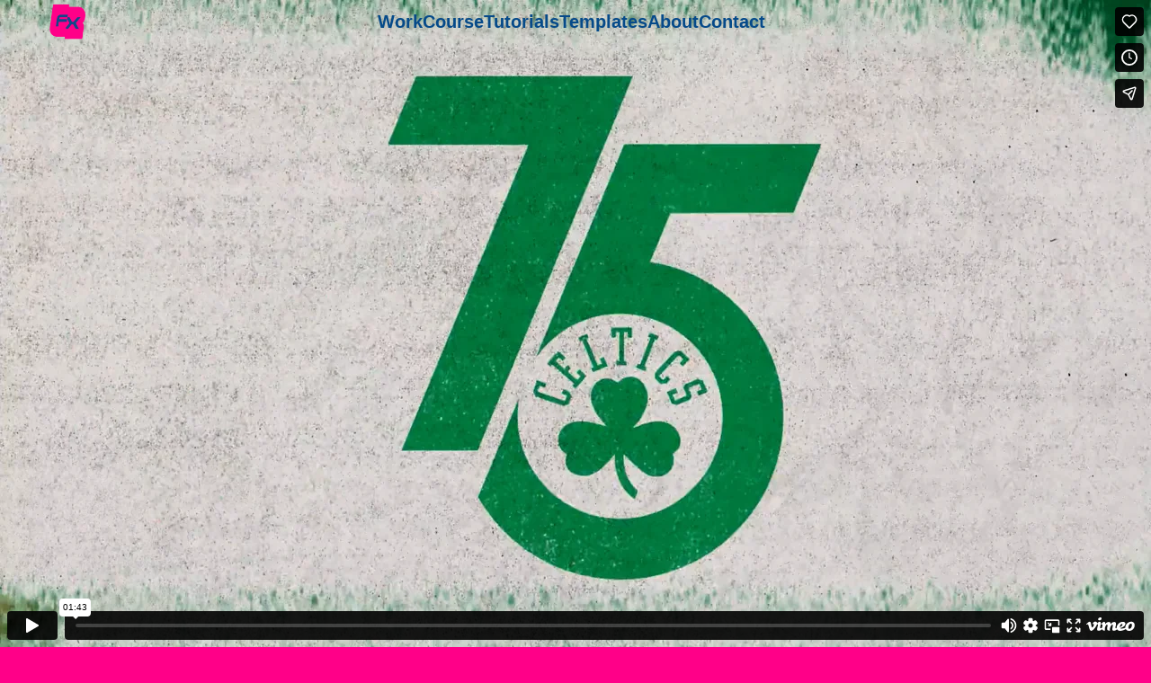

--- FILE ---
content_type: text/html; charset=UTF-8
request_url: https://ballerfx.com/project/2019-celtics-motion-branding-duplicate
body_size: 30297
content:
<!DOCTYPE html>
<html lang="en-US" data-semplice="7.1.7">
	<head>
		<meta charset="UTF-8">
		<meta name="viewport" content="width=device-width, initial-scale=1">
		<meta name='robots' content='index, follow, max-image-preview:large, max-snippet:-1, max-video-preview:-1' />

	<!-- This site is optimized with the Yoast SEO plugin v26.6 - https://yoast.com/wordpress/plugins/seo/ -->
	<title>2021 Celtics Motion Branding - BallerFX Sports Motion Design</title>
	<link rel="canonical" href="https://ballerfx.com/project/2019-celtics-motion-branding-duplicate" />
	<meta property="og:locale" content="en_US" />
	<meta property="og:type" content="article" />
	<meta property="og:title" content="2021 Celtics Motion Branding - BallerFX Sports Motion Design" />
	<meta property="og:url" content="https://ballerfx.com/project/2019-celtics-motion-branding-duplicate" />
	<meta property="og:site_name" content="BallerFX Sports Motion Design" />
	<meta property="article:modified_time" content="2025-12-31T14:22:34+00:00" />
	<meta name="twitter:card" content="summary_large_image" />
	<meta name="twitter:site" content="@motion_jp" />
	<script type="application/ld+json" class="yoast-schema-graph">{"@context":"https://schema.org","@graph":[{"@type":"WebPage","@id":"https://ballerfx.com/project/2019-celtics-motion-branding-duplicate","url":"https://ballerfx.com/project/2019-celtics-motion-branding-duplicate","name":"2021 Celtics Motion Branding - BallerFX Sports Motion Design","isPartOf":{"@id":"https://ballerfx.com/#website"},"datePublished":"2021-11-22T02:17:55+00:00","dateModified":"2025-12-31T14:22:34+00:00","breadcrumb":{"@id":"https://ballerfx.com/project/2019-celtics-motion-branding-duplicate#breadcrumb"},"inLanguage":"en-US","potentialAction":[{"@type":"ReadAction","target":["https://ballerfx.com/project/2019-celtics-motion-branding-duplicate"]}]},{"@type":"BreadcrumbList","@id":"https://ballerfx.com/project/2019-celtics-motion-branding-duplicate#breadcrumb","itemListElement":[{"@type":"ListItem","position":1,"name":"Home","item":"https://ballerfx.com/"},{"@type":"ListItem","position":2,"name":"2021 Celtics Motion Branding"}]},{"@type":"WebSite","@id":"https://ballerfx.com/#website","url":"https://ballerfx.com/","name":"BallerFX","description":"Bring Your Game To Life!","publisher":{"@id":"https://ballerfx.com/#organization"},"potentialAction":[{"@type":"SearchAction","target":{"@type":"EntryPoint","urlTemplate":"https://ballerfx.com/?s={search_term_string}"},"query-input":{"@type":"PropertyValueSpecification","valueRequired":true,"valueName":"search_term_string"}}],"inLanguage":"en-US"},{"@type":"Organization","@id":"https://ballerfx.com/#organization","name":"BallerFX","url":"https://ballerfx.com/","logo":{"@type":"ImageObject","inLanguage":"en-US","@id":"https://ballerfx.com/#/schema/logo/image/","url":"https://ballerfx.com/wp-content/uploads/2023/01/BallerFX_InvoiceLogo.png","contentUrl":"https://ballerfx.com/wp-content/uploads/2023/01/BallerFX_InvoiceLogo.png","width":500,"height":500,"caption":"BallerFX"},"image":{"@id":"https://ballerfx.com/#/schema/logo/image/"},"sameAs":["https://x.com/motion_jp","https://www.instagram.com/motion_jp/","https://www.linkedin.com/in/ballerfx/","https://www.youtube.com/@BallerFX"]}]}</script>
	<!-- / Yoast SEO plugin. -->


<link rel="alternate" title="oEmbed (JSON)" type="application/json+oembed" href="https://ballerfx.com/wp-json/oembed/1.0/embed?url=https%3A%2F%2Fballerfx.com%2Fproject%2F2019-celtics-motion-branding-duplicate" />
<link rel="alternate" title="oEmbed (XML)" type="text/xml+oembed" href="https://ballerfx.com/wp-json/oembed/1.0/embed?url=https%3A%2F%2Fballerfx.com%2Fproject%2F2019-celtics-motion-branding-duplicate&#038;format=xml" />
<style id='wp-img-auto-sizes-contain-inline-css' type='text/css'>
img:is([sizes=auto i],[sizes^="auto," i]){contain-intrinsic-size:3000px 1500px}
/*# sourceURL=wp-img-auto-sizes-contain-inline-css */
</style>
<style id='wp-emoji-styles-inline-css' type='text/css'>

	img.wp-smiley, img.emoji {
		display: inline !important;
		border: none !important;
		box-shadow: none !important;
		height: 1em !important;
		width: 1em !important;
		margin: 0 0.07em !important;
		vertical-align: -0.1em !important;
		background: none !important;
		padding: 0 !important;
	}
/*# sourceURL=wp-emoji-styles-inline-css */
</style>
<style id='wp-block-library-inline-css' type='text/css'>
:root{--wp-block-synced-color:#7a00df;--wp-block-synced-color--rgb:122,0,223;--wp-bound-block-color:var(--wp-block-synced-color);--wp-editor-canvas-background:#ddd;--wp-admin-theme-color:#007cba;--wp-admin-theme-color--rgb:0,124,186;--wp-admin-theme-color-darker-10:#006ba1;--wp-admin-theme-color-darker-10--rgb:0,107,160.5;--wp-admin-theme-color-darker-20:#005a87;--wp-admin-theme-color-darker-20--rgb:0,90,135;--wp-admin-border-width-focus:2px}@media (min-resolution:192dpi){:root{--wp-admin-border-width-focus:1.5px}}.wp-element-button{cursor:pointer}:root .has-very-light-gray-background-color{background-color:#eee}:root .has-very-dark-gray-background-color{background-color:#313131}:root .has-very-light-gray-color{color:#eee}:root .has-very-dark-gray-color{color:#313131}:root .has-vivid-green-cyan-to-vivid-cyan-blue-gradient-background{background:linear-gradient(135deg,#00d084,#0693e3)}:root .has-purple-crush-gradient-background{background:linear-gradient(135deg,#34e2e4,#4721fb 50%,#ab1dfe)}:root .has-hazy-dawn-gradient-background{background:linear-gradient(135deg,#faaca8,#dad0ec)}:root .has-subdued-olive-gradient-background{background:linear-gradient(135deg,#fafae1,#67a671)}:root .has-atomic-cream-gradient-background{background:linear-gradient(135deg,#fdd79a,#004a59)}:root .has-nightshade-gradient-background{background:linear-gradient(135deg,#330968,#31cdcf)}:root .has-midnight-gradient-background{background:linear-gradient(135deg,#020381,#2874fc)}:root{--wp--preset--font-size--normal:16px;--wp--preset--font-size--huge:42px}.has-regular-font-size{font-size:1em}.has-larger-font-size{font-size:2.625em}.has-normal-font-size{font-size:var(--wp--preset--font-size--normal)}.has-huge-font-size{font-size:var(--wp--preset--font-size--huge)}.has-text-align-center{text-align:center}.has-text-align-left{text-align:left}.has-text-align-right{text-align:right}.has-fit-text{white-space:nowrap!important}#end-resizable-editor-section{display:none}.aligncenter{clear:both}.items-justified-left{justify-content:flex-start}.items-justified-center{justify-content:center}.items-justified-right{justify-content:flex-end}.items-justified-space-between{justify-content:space-between}.screen-reader-text{border:0;clip-path:inset(50%);height:1px;margin:-1px;overflow:hidden;padding:0;position:absolute;width:1px;word-wrap:normal!important}.screen-reader-text:focus{background-color:#ddd;clip-path:none;color:#444;display:block;font-size:1em;height:auto;left:5px;line-height:normal;padding:15px 23px 14px;text-decoration:none;top:5px;width:auto;z-index:100000}html :where(.has-border-color){border-style:solid}html :where([style*=border-top-color]){border-top-style:solid}html :where([style*=border-right-color]){border-right-style:solid}html :where([style*=border-bottom-color]){border-bottom-style:solid}html :where([style*=border-left-color]){border-left-style:solid}html :where([style*=border-width]){border-style:solid}html :where([style*=border-top-width]){border-top-style:solid}html :where([style*=border-right-width]){border-right-style:solid}html :where([style*=border-bottom-width]){border-bottom-style:solid}html :where([style*=border-left-width]){border-left-style:solid}html :where(img[class*=wp-image-]){height:auto;max-width:100%}:where(figure){margin:0 0 1em}html :where(.is-position-sticky){--wp-admin--admin-bar--position-offset:var(--wp-admin--admin-bar--height,0px)}@media screen and (max-width:600px){html :where(.is-position-sticky){--wp-admin--admin-bar--position-offset:0px}}

/*# sourceURL=wp-block-library-inline-css */
</style><style id='global-styles-inline-css' type='text/css'>
:root{--wp--preset--aspect-ratio--square: 1;--wp--preset--aspect-ratio--4-3: 4/3;--wp--preset--aspect-ratio--3-4: 3/4;--wp--preset--aspect-ratio--3-2: 3/2;--wp--preset--aspect-ratio--2-3: 2/3;--wp--preset--aspect-ratio--16-9: 16/9;--wp--preset--aspect-ratio--9-16: 9/16;--wp--preset--color--black: #000000;--wp--preset--color--cyan-bluish-gray: #abb8c3;--wp--preset--color--white: #ffffff;--wp--preset--color--pale-pink: #f78da7;--wp--preset--color--vivid-red: #cf2e2e;--wp--preset--color--luminous-vivid-orange: #ff6900;--wp--preset--color--luminous-vivid-amber: #fcb900;--wp--preset--color--light-green-cyan: #7bdcb5;--wp--preset--color--vivid-green-cyan: #00d084;--wp--preset--color--pale-cyan-blue: #8ed1fc;--wp--preset--color--vivid-cyan-blue: #0693e3;--wp--preset--color--vivid-purple: #9b51e0;--wp--preset--gradient--vivid-cyan-blue-to-vivid-purple: linear-gradient(135deg,rgb(6,147,227) 0%,rgb(155,81,224) 100%);--wp--preset--gradient--light-green-cyan-to-vivid-green-cyan: linear-gradient(135deg,rgb(122,220,180) 0%,rgb(0,208,130) 100%);--wp--preset--gradient--luminous-vivid-amber-to-luminous-vivid-orange: linear-gradient(135deg,rgb(252,185,0) 0%,rgb(255,105,0) 100%);--wp--preset--gradient--luminous-vivid-orange-to-vivid-red: linear-gradient(135deg,rgb(255,105,0) 0%,rgb(207,46,46) 100%);--wp--preset--gradient--very-light-gray-to-cyan-bluish-gray: linear-gradient(135deg,rgb(238,238,238) 0%,rgb(169,184,195) 100%);--wp--preset--gradient--cool-to-warm-spectrum: linear-gradient(135deg,rgb(74,234,220) 0%,rgb(151,120,209) 20%,rgb(207,42,186) 40%,rgb(238,44,130) 60%,rgb(251,105,98) 80%,rgb(254,248,76) 100%);--wp--preset--gradient--blush-light-purple: linear-gradient(135deg,rgb(255,206,236) 0%,rgb(152,150,240) 100%);--wp--preset--gradient--blush-bordeaux: linear-gradient(135deg,rgb(254,205,165) 0%,rgb(254,45,45) 50%,rgb(107,0,62) 100%);--wp--preset--gradient--luminous-dusk: linear-gradient(135deg,rgb(255,203,112) 0%,rgb(199,81,192) 50%,rgb(65,88,208) 100%);--wp--preset--gradient--pale-ocean: linear-gradient(135deg,rgb(255,245,203) 0%,rgb(182,227,212) 50%,rgb(51,167,181) 100%);--wp--preset--gradient--electric-grass: linear-gradient(135deg,rgb(202,248,128) 0%,rgb(113,206,126) 100%);--wp--preset--gradient--midnight: linear-gradient(135deg,rgb(2,3,129) 0%,rgb(40,116,252) 100%);--wp--preset--font-size--small: 13px;--wp--preset--font-size--medium: 20px;--wp--preset--font-size--large: 36px;--wp--preset--font-size--x-large: 42px;--wp--preset--spacing--20: 0.44rem;--wp--preset--spacing--30: 0.67rem;--wp--preset--spacing--40: 1rem;--wp--preset--spacing--50: 1.5rem;--wp--preset--spacing--60: 2.25rem;--wp--preset--spacing--70: 3.38rem;--wp--preset--spacing--80: 5.06rem;--wp--preset--shadow--natural: 6px 6px 9px rgba(0, 0, 0, 0.2);--wp--preset--shadow--deep: 12px 12px 50px rgba(0, 0, 0, 0.4);--wp--preset--shadow--sharp: 6px 6px 0px rgba(0, 0, 0, 0.2);--wp--preset--shadow--outlined: 6px 6px 0px -3px rgb(255, 255, 255), 6px 6px rgb(0, 0, 0);--wp--preset--shadow--crisp: 6px 6px 0px rgb(0, 0, 0);}:where(.is-layout-flex){gap: 0.5em;}:where(.is-layout-grid){gap: 0.5em;}body .is-layout-flex{display: flex;}.is-layout-flex{flex-wrap: wrap;align-items: center;}.is-layout-flex > :is(*, div){margin: 0;}body .is-layout-grid{display: grid;}.is-layout-grid > :is(*, div){margin: 0;}:where(.wp-block-columns.is-layout-flex){gap: 2em;}:where(.wp-block-columns.is-layout-grid){gap: 2em;}:where(.wp-block-post-template.is-layout-flex){gap: 1.25em;}:where(.wp-block-post-template.is-layout-grid){gap: 1.25em;}.has-black-color{color: var(--wp--preset--color--black) !important;}.has-cyan-bluish-gray-color{color: var(--wp--preset--color--cyan-bluish-gray) !important;}.has-white-color{color: var(--wp--preset--color--white) !important;}.has-pale-pink-color{color: var(--wp--preset--color--pale-pink) !important;}.has-vivid-red-color{color: var(--wp--preset--color--vivid-red) !important;}.has-luminous-vivid-orange-color{color: var(--wp--preset--color--luminous-vivid-orange) !important;}.has-luminous-vivid-amber-color{color: var(--wp--preset--color--luminous-vivid-amber) !important;}.has-light-green-cyan-color{color: var(--wp--preset--color--light-green-cyan) !important;}.has-vivid-green-cyan-color{color: var(--wp--preset--color--vivid-green-cyan) !important;}.has-pale-cyan-blue-color{color: var(--wp--preset--color--pale-cyan-blue) !important;}.has-vivid-cyan-blue-color{color: var(--wp--preset--color--vivid-cyan-blue) !important;}.has-vivid-purple-color{color: var(--wp--preset--color--vivid-purple) !important;}.has-black-background-color{background-color: var(--wp--preset--color--black) !important;}.has-cyan-bluish-gray-background-color{background-color: var(--wp--preset--color--cyan-bluish-gray) !important;}.has-white-background-color{background-color: var(--wp--preset--color--white) !important;}.has-pale-pink-background-color{background-color: var(--wp--preset--color--pale-pink) !important;}.has-vivid-red-background-color{background-color: var(--wp--preset--color--vivid-red) !important;}.has-luminous-vivid-orange-background-color{background-color: var(--wp--preset--color--luminous-vivid-orange) !important;}.has-luminous-vivid-amber-background-color{background-color: var(--wp--preset--color--luminous-vivid-amber) !important;}.has-light-green-cyan-background-color{background-color: var(--wp--preset--color--light-green-cyan) !important;}.has-vivid-green-cyan-background-color{background-color: var(--wp--preset--color--vivid-green-cyan) !important;}.has-pale-cyan-blue-background-color{background-color: var(--wp--preset--color--pale-cyan-blue) !important;}.has-vivid-cyan-blue-background-color{background-color: var(--wp--preset--color--vivid-cyan-blue) !important;}.has-vivid-purple-background-color{background-color: var(--wp--preset--color--vivid-purple) !important;}.has-black-border-color{border-color: var(--wp--preset--color--black) !important;}.has-cyan-bluish-gray-border-color{border-color: var(--wp--preset--color--cyan-bluish-gray) !important;}.has-white-border-color{border-color: var(--wp--preset--color--white) !important;}.has-pale-pink-border-color{border-color: var(--wp--preset--color--pale-pink) !important;}.has-vivid-red-border-color{border-color: var(--wp--preset--color--vivid-red) !important;}.has-luminous-vivid-orange-border-color{border-color: var(--wp--preset--color--luminous-vivid-orange) !important;}.has-luminous-vivid-amber-border-color{border-color: var(--wp--preset--color--luminous-vivid-amber) !important;}.has-light-green-cyan-border-color{border-color: var(--wp--preset--color--light-green-cyan) !important;}.has-vivid-green-cyan-border-color{border-color: var(--wp--preset--color--vivid-green-cyan) !important;}.has-pale-cyan-blue-border-color{border-color: var(--wp--preset--color--pale-cyan-blue) !important;}.has-vivid-cyan-blue-border-color{border-color: var(--wp--preset--color--vivid-cyan-blue) !important;}.has-vivid-purple-border-color{border-color: var(--wp--preset--color--vivid-purple) !important;}.has-vivid-cyan-blue-to-vivid-purple-gradient-background{background: var(--wp--preset--gradient--vivid-cyan-blue-to-vivid-purple) !important;}.has-light-green-cyan-to-vivid-green-cyan-gradient-background{background: var(--wp--preset--gradient--light-green-cyan-to-vivid-green-cyan) !important;}.has-luminous-vivid-amber-to-luminous-vivid-orange-gradient-background{background: var(--wp--preset--gradient--luminous-vivid-amber-to-luminous-vivid-orange) !important;}.has-luminous-vivid-orange-to-vivid-red-gradient-background{background: var(--wp--preset--gradient--luminous-vivid-orange-to-vivid-red) !important;}.has-very-light-gray-to-cyan-bluish-gray-gradient-background{background: var(--wp--preset--gradient--very-light-gray-to-cyan-bluish-gray) !important;}.has-cool-to-warm-spectrum-gradient-background{background: var(--wp--preset--gradient--cool-to-warm-spectrum) !important;}.has-blush-light-purple-gradient-background{background: var(--wp--preset--gradient--blush-light-purple) !important;}.has-blush-bordeaux-gradient-background{background: var(--wp--preset--gradient--blush-bordeaux) !important;}.has-luminous-dusk-gradient-background{background: var(--wp--preset--gradient--luminous-dusk) !important;}.has-pale-ocean-gradient-background{background: var(--wp--preset--gradient--pale-ocean) !important;}.has-electric-grass-gradient-background{background: var(--wp--preset--gradient--electric-grass) !important;}.has-midnight-gradient-background{background: var(--wp--preset--gradient--midnight) !important;}.has-small-font-size{font-size: var(--wp--preset--font-size--small) !important;}.has-medium-font-size{font-size: var(--wp--preset--font-size--medium) !important;}.has-large-font-size{font-size: var(--wp--preset--font-size--large) !important;}.has-x-large-font-size{font-size: var(--wp--preset--font-size--x-large) !important;}
/*# sourceURL=global-styles-inline-css */
</style>

<style id='classic-theme-styles-inline-css' type='text/css'>
/*! This file is auto-generated */
.wp-block-button__link{color:#fff;background-color:#32373c;border-radius:9999px;box-shadow:none;text-decoration:none;padding:calc(.667em + 2px) calc(1.333em + 2px);font-size:1.125em}.wp-block-file__button{background:#32373c;color:#fff;text-decoration:none}
/*# sourceURL=/wp-includes/css/classic-themes.min.css */
</style>
<link rel='stylesheet' id='semplice-stylesheet-css' href='https://ballerfx.com/wp-content/themes/semplice7/style.css?ver=7.1.7' type='text/css' media='all' />
<link rel='stylesheet' id='semplice-frontend-stylesheet-css' href='https://ballerfx.com/wp-content/themes/semplice7/assets/css/frontend.css?ver=7.1.7' type='text/css' media='all' />
<link rel='stylesheet' id='jquery-lazyloadxt-spinner-css-css' href='//ballerfx.com/wp-content/plugins/a3-lazy-load/assets/css/jquery.lazyloadxt.spinner.css?ver=6.9' type='text/css' media='all' />
<script type="text/javascript" src="https://ballerfx.com/wp-content/plugins/1and1-wordpress-assistant/js/cookies.js?ver=6.9" id="1and1-wp-cookies-js"></script>
<script type="text/javascript" src="https://ballerfx.com/wp-includes/js/jquery/jquery.min.js?ver=3.7.1" id="jquery-core-js"></script>
<script type="text/javascript" src="https://ballerfx.com/wp-includes/js/jquery/jquery-migrate.min.js?ver=3.4.1" id="jquery-migrate-js"></script>
<link rel="https://api.w.org/" href="https://ballerfx.com/wp-json/" /><link rel="EditURI" type="application/rsd+xml" title="RSD" href="https://ballerfx.com/xmlrpc.php?rsd" />
<meta name="generator" content="WordPress 6.9" />
<link rel='shortlink' href='https://ballerfx.com/?p=256' />
<link rel="stylesheet" href="https://use.typekit.net/czh1nww.css"><style type="text/css" id="smp-css-webfonts-selfhosted"><link rel='stylesheet' href='https://use.typekit.net/tbb2mzq.css'></style><style type="text/css" id="smp-css-webfonts">.font_m4vihjq4z, [data-font="font_m4vihjq4z"], [data-font="font_m4vihjq4z"] li a {font-family: "ff-cocon-pro", " sans-serif;", sans-serif;font-weight: normal;font-variation-settings: normal;font-style: normal;}.font_7u21p8lse, [data-font="font_7u21p8lse"], [data-font="font_7u21p8lse"] li a {font-family: "ff-cocon-pro", sans-serif;font-weight: 700;font-variation-settings: normal;font-style: normal;}.font_5ujag4tnt, [data-font="font_5ujag4tnt"], [data-font="font_5ujag4tnt"] li a, #content-holder p, #content-holder li {font-family: "industry", sans-serif;font-weight: 500;font-variation-settings: normal;font-style: normal;}.font_6di6dlbfi, [data-font="font_6di6dlbfi"], [data-font="font_6di6dlbfi"] li a, #content-holder h1 {font-family: "industry", sans-serif;font-weight: 900;font-variation-settings: normal;font-style: normal;}</style><style type="text/css" id="smp-css-default-fonts">
			@font-face {
				font-family: "Inter";
				font-style:  normal;
				font-weight: 100 900;
				font-display: swap;
				src: url("https://ballerfx.com/wp-content/themes/semplice7/assets/fonts/inter.woff2") format("woff2");
			}
			@font-face {
				font-family: "Satoshi-Variable";
				font-style:  normal;
				font-weight: 300 900;
				font-display: swap;
				src: url("https://ballerfx.com/wp-content/themes/semplice7/assets/fonts/satoshi.woff2") format("woff2");
			}
			@font-face {
				font-family: "Satoshi-VariableItalic";
				font-style:  normal;
				font-weight: 300 900;
				font-display: swap;
				src: url("https://ballerfx.com/wp-content/themes/semplice7/assets/fonts/satoshi-italic.woff2") format("woff2");
			}
			@font-face {
				font-family: "Gambetta-Variable";
				font-style:  normal;
				font-weight: 300 700;
				font-display: swap;
				src: url("https://ballerfx.com/wp-content/themes/semplice7/assets/fonts/gambetta.woff2") format("woff2");
			}
			@font-face { 
				font-family: "Gambetta-VariableItalic";
				font-style:  normal;
				font-weight: 300 700;
				font-display: swap;
				src: url("https://ballerfx.com/wp-content/themes/semplice7/assets/fonts/gambetta-italic.woff2") format("woff2");
			}
			@font-face {
				font-family: "Source Code Pro";
				font-style:  normal;
				font-weight: 200 900;
				font-display: swap;
				src: url("https://ballerfx.com/wp-content/themes/semplice7/assets/fonts/source-code-pro.ttf") format("truetype");
			}
		
					.light,
					[data-font="light"],
					[data-font="light"] li a { 
						font-family: "Satoshi-Variable", Arial, sans-serif;
						font-weight: 300;
						font-style: normal;
						font-variation-settings: normal;
					}
				
					.regular,
					[data-font="regular"],
					[data-font="regular"] li a { 
						font-family: "Satoshi-Variable", Arial, sans-serif;
						font-weight: 400;
						font-style: normal;
						font-variation-settings: normal;
					}
				
					.medium,
					[data-font="medium"],
					[data-font="medium"] li a { 
						font-family: "Satoshi-Variable", Arial, sans-serif;
						font-weight: 500;
						font-style: normal;
						font-variation-settings: normal;
					}
				
					.semibold,
					[data-font="semibold"],
					[data-font="semibold"] li a { 
						font-family: "Satoshi-Variable", Arial, sans-serif;
						font-weight: 600;
						font-style: normal;
						font-variation-settings: normal;
					}
				
					.bold,
					[data-font="bold"],
					[data-font="bold"] li a { 
						font-family: "Satoshi-Variable", Arial, sans-serif;
						font-weight: 700;
						font-style: normal;
						font-variation-settings: normal;
					}
				
					.light_italic,
					[data-font="light_italic"],
					[data-font="light_italic"] li a { 
						font-family: "Satoshi-VariableItalic", Arial, sans-serif;
						font-weight: 300;
						font-style: normal;
						font-variation-settings: normal;
					}
				
					.regular_italic,
					[data-font="regular_italic"],
					[data-font="regular_italic"] li a { 
						font-family: "Satoshi-VariableItalic", Arial, sans-serif;
						font-weight: 400;
						font-style: normal;
						font-variation-settings: normal;
					}
				
					.medium_italic,
					[data-font="medium_italic"],
					[data-font="medium_italic"] li a { 
						font-family: "Satoshi-VariableItalic", Arial, sans-serif;
						font-weight: 500;
						font-style: normal;
						font-variation-settings: normal;
					}
				
					.semibold_italic,
					[data-font="semibold_italic"],
					[data-font="semibold_italic"] li a { 
						font-family: "Satoshi-VariableItalic", Arial, sans-serif;
						font-weight: 600;
						font-style: normal;
						font-variation-settings: normal;
					}
				
					.bold_italic,
					[data-font="bold_italic"],
					[data-font="bold_italic"] li a { 
						font-family: "Satoshi-VariableItalic", Arial, sans-serif;
						font-weight: 700;
						font-style: normal;
						font-variation-settings: normal;
					}
				
					.serif_light,
					[data-font="serif_light"],
					[data-font="serif_light"] li a { 
						font-family: "Gambetta-Variable", Times, serif;
						font-weight: 300;
						font-style: normal;
						font-variation-settings: normal;
					}
				
					.serif_regular,
					[data-font="serif_regular"],
					[data-font="serif_regular"] li a { 
						font-family: "Gambetta-Variable", Times, serif;
						font-weight: 400;
						font-style: normal;
						font-variation-settings: normal;
					}
				
					.serif_medium,
					[data-font="serif_medium"],
					[data-font="serif_medium"] li a { 
						font-family: "Gambetta-Variable", Times, serif;
						font-weight: 500;
						font-style: normal;
						font-variation-settings: normal;
					}
				
					.serif_semibold,
					[data-font="serif_semibold"],
					[data-font="serif_semibold"] li a { 
						font-family: "Gambetta-Variable", Times, serif;
						font-weight: 600;
						font-style: normal;
						font-variation-settings: normal;
					}
				
					.serif_bold,
					[data-font="serif_bold"],
					[data-font="serif_bold"] li a { 
						font-family: "Gambetta-Variable", Times, serif;
						font-weight: 700;
						font-style: normal;
						font-variation-settings: normal;
					}
				
					.serif_light_italic,
					[data-font="serif_light_italic"],
					[data-font="serif_light_italic"] li a { 
						font-family: "Gambetta-VariableItalic", Times, serif;
						font-weight: 300;
						font-style: normal;
						font-variation-settings: normal;
					}
				
					.serif_regular_italic,
					[data-font="serif_regular_italic"],
					[data-font="serif_regular_italic"] li a { 
						font-family: "Gambetta-VariableItalic", Times, serif;
						font-weight: 400;
						font-style: normal;
						font-variation-settings: normal;
					}
				
					.serif_medium_italic,
					[data-font="serif_medium_italic"],
					[data-font="serif_medium_italic"] li a { 
						font-family: "Gambetta-VariableItalic", Times, serif;
						font-weight: 500;
						font-style: normal;
						font-variation-settings: normal;
					}
				
					.serif_semibold_italic,
					[data-font="serif_semibold_italic"],
					[data-font="serif_semibold_italic"] li a { 
						font-family: "Gambetta-VariableItalic", Times, serif;
						font-weight: 600;
						font-style: normal;
						font-variation-settings: normal;
					}
				
					.serif_bold_italic,
					[data-font="serif_bold_italic"],
					[data-font="serif_bold_italic"] li a { 
						font-family: "Gambetta-VariableItalic", Times, serif;
						font-weight: 700;
						font-style: normal;
						font-variation-settings: normal;
					}
				
					.inter_light,
					[data-font="inter_light"],
					[data-font="inter_light"] li a { 
						font-family: "Inter", Arial, sans-serif;
						font-weight: 300;
						font-style: normal;
						font-variation-settings: normal;
					}
				
					.inter_regular,
					[data-font="inter_regular"],
					[data-font="inter_regular"] li a { 
						font-family: "Inter", Arial, sans-serif;
						font-weight: 400;
						font-style: normal;
						font-variation-settings: normal;
					}
				
					.inter_medium,
					[data-font="inter_medium"],
					[data-font="inter_medium"] li a { 
						font-family: "Inter", Arial, sans-serif;
						font-weight: 500;
						font-style: normal;
						font-variation-settings: normal;
					}
				
					.inter_semibold,
					[data-font="inter_semibold"],
					[data-font="inter_semibold"] li a { 
						font-family: "Inter", Arial, sans-serif;
						font-weight: 600;
						font-style: normal;
						font-variation-settings: normal;
					}
				
					.inter_bold,
					[data-font="inter_bold"],
					[data-font="inter_bold"] li a { 
						font-family: "Inter", Arial, sans-serif;
						font-weight: 700;
						font-style: normal;
						font-variation-settings: normal;
					}
				</style>
			<style type="text/css" id="smp-css-custom">
				
				smp-container {
					--smp-grid-width-desktop: 1170px;
				}
				smp-row, .grid-row, .admin-row, smp-column, .grid-column, .admin-column {
					--smp-grid-gap-desktop: 0rem;
					--smp-grid-gap-mobile: 0rem;
				}
			
					smp-container {
						--smp-grid-outer-desktop: 0rem;
					}
				
				#content-holder h1 { font-size: 2.3333333333333335rem;}#content-holder p, #content-holder smp-content li { font-size: 1.1111111111111112rem;}#customize #custom_7uwly6hvf p, #content-holder .custom_7uwly6hvf, #content-holder .blogposts .blogposts-column .blogposts-content p.is-style-custom_7uwly6hvf, #content-holder .posts .post .post-content p.is-style-custom_7uwly6hvf { background-color:transparent;color:#000000;text-transform:none;font-family: "Satoshi-Variable", Arial, sans-serif;font-weight: 400;font-variation-settings: normal;font-style: normal;font-size:1rem;line-height:1.6667rem;letter-spacing:0rem;padding:0rem;text-decoration:none;text-decoration-color:#000000;-webkit-text-stroke: 0rem #000000;border-color:#000000;border-width:0rem;border-style:solid; }#customize #custom_qpc03v2wg p, #content-holder .custom_qpc03v2wg, #content-holder .blogposts .blogposts-column .blogposts-content p.is-style-custom_qpc03v2wg, #content-holder .posts .post .post-content p.is-style-custom_qpc03v2wg { background-color:transparent;color:#000000;text-transform:none;font-family: "Satoshi-Variable", Arial, sans-serif;font-weight: 400;font-variation-settings: normal;font-style: normal;font-size:1rem;line-height:1.6667rem;letter-spacing:0rem;padding:0rem;text-decoration:none;text-decoration-color:#000000;-webkit-text-stroke: 0rem #000000;border-color:#000000;border-width:0rem;border-style:solid; }@media screen and (min-width: 992px) and (max-width: 1169.98px) { }@media screen and (min-width: 768px) and (max-width: 991.98px) { }@media screen and (min-width: 544px) and (max-width: 767.98px) { }@media screen and (max-width: 543.98px) { }
				.nav_54e9689zq #navbar-top {padding-top: 0.2222222222222222rem;padding-bottom: 0.2222222222222222rem;background-color: #F2F6FA;}.nav_54e9689zq #column_qwn5mx1vx { display: flex }@media screen and (min-width: 1170px) { .nav_54e9689zq #column_qwn5mx1vx{ justify-content: left; }}@media screen and (min-width: 992px) and (max-width: 1169.98px) { .nav_54e9689zq #column_qwn5mx1vx{ justify-content: left; }}@media screen and (min-width: 768px) and (max-width: 991.98px) { .nav_54e9689zq #column_qwn5mx1vx{ justify-content: left; }}@media screen and (min-width: 544px) and (max-width: 767.98px) { .nav_54e9689zq #column_qwn5mx1vx{ justify-content: left; }}@media screen and (max-width: 543.98px) { .nav_54e9689zq #column_qwn5mx1vx{ justify-content: left; }} .nav_54e9689zq #content_of6lsfvhk img { width: 2.2222222222222223rem; }.nav_54e9689zq #column_1yhrkxrho { display: flex }@media screen and (min-width: 1170px) { .nav_54e9689zq #column_1yhrkxrho{ justify-content: center; }}@media screen and (min-width: 992px) and (max-width: 1169.98px) { .nav_54e9689zq #column_1yhrkxrho{ justify-content: center; }}@media screen and (min-width: 768px) and (max-width: 991.98px) { .nav_54e9689zq #column_1yhrkxrho{ justify-content: center; }}@media screen and (min-width: 544px) and (max-width: 767.98px) { .nav_54e9689zq #column_1yhrkxrho{ justify-content: center; }}@media screen and (max-width: 543.98px) { .nav_54e9689zq #column_1yhrkxrho{ justify-content: center; }}.nav_54e9689zq #column_1yhrkxrho {padding-top: 0rem;} .nav_54e9689zq #content_tqemohu7l li a span {color: #064A89;font-size: 1.1111111111111112rem;text-transform: none;text-decoration-thickness: 0rem;text-decoration-color: #FF0088;}
			.nav_54e9689zq #content_tqemohu7l nav > ul > li > a {
				background: #00000000;
				border-radius: 0px;
			}
			.nav_54e9689zq #content_tqemohu7l nav > ul > li > a > span {
				padding: 0px 0px;
			}
		 .nav_54e9689zq #content_tqemohu7l li a:hover span {color: #FF0088;text-decoration-color: #FF0088;} .nav_54e9689zq #content_tqemohu7l li.current-menu-item a span, .nav_54e9689zq #content_tqemohu7l li.current_page_item a span, .nav_54e9689zq #content_tqemohu7l li.wrap-focus a span {color: #FF0088;text-decoration-color: #FF0088;}
				#content_tqemohu7l nav ul li ul.sub-menu {
					padding: 0.88889rem;
					background: #ffffff;
					
					border-radius: 8px;
					margin-top: 0.44445rem;
					gap: 0.27778rem;
					text-align: center;
					border-color: #000000;
					border-width: 0rem;
					box-shadow: 0px 0px 10px #00000033;
				}
				#content_tqemohu7l nav ul li ul.sub-menu li a span {
					color: #777777;
					font-size: 1rem;
					letter-spacing: 0rem;
					text-transform: none;
					font-family: "industry", sans-serif;font-weight: 900;font-variation-settings: normal;font-style: normal;
				}
				#content_tqemohu7l nav ul li ul.sub-menu li a:hover span {
					color: #000000;
				}
				
			#content_tqemohu7l nav ul li a submenu-arrow {
				width: 0.55556rem;
				margin-left: 0.27778rem;
			}
			#content_tqemohu7l nav ul li a submenu-arrow svg path {
				stroke: #777777;
			}
		
					.nav_54e9689zq #content_tqemohu7l nav ul li.current-menu-item a span,
					.nav_54e9689zq #content_tqemohu7l nav ul li.current_page_item a span,
					.nav_54e9689zq #content_tqemohu7l nav ul li.wrap-focus a span {
						font-family: "industry", sans-serif;font-weight: 900;font-variation-settings: normal;font-style: normal;
					}
				.nav_54e9689zq #content_tqemohu7l .hamburger .menu-icon { width: 24 !important; height: 16px !important;  }.nav_54e9689zq #content_tqemohu7l .hamburger .open-menu span::before { transform: translateY(-6px) !important; }.nav_54e9689zq #content_tqemohu7l .hamburger .open-menu span::after { transform: translateY(6px) !important; }.nav_54e9689zq #content_tqemohu7l .hamburger .open-menu:hover span::before { transform: translateY(-8px) !important; }.nav_54e9689zq #content_tqemohu7l .hamburger .open-menu:hover span::after { transform: translateY(8px) !important; }.nav_54e9689zq #content_tqemohu7l .hamburger .menu-icon span { height: 4px !important; background: #FF0088 !important; }.nav_54e9689zq #content_tqemohu7l .hamburger .menu-icon span { margin-top: 8px !important; }
				#content_tqemohu7l nav > ul > li > a span::after {
					height: 2px;
					background: #FF0088;
					bottom: 0px;
					left: 0px;
					right: 0px;
				}
			@media screen and (min-width: 992px) and (max-width: 1169.98px) { 
			.nav_54e9689zq #content_tqemohu7l nav > ul > li > a {
				
				border-radius: 0px;
			}
			.nav_54e9689zq #content_tqemohu7l nav > ul > li > a > span {
				padding: 0px 0px;
			}
		
				#content_tqemohu7l nav ul li ul.sub-menu {
					padding: 0.88889rem;
					background: #ffffff;
					
					border-radius: 8px;
					margin-top: 0.44445rem;
					gap: 0.27778rem;
					text-align: center;
					border-color: #000000;
					border-width: 0rem;
					box-shadow: 0px 0px 10px #00000033;
				}
				#content_tqemohu7l nav ul li ul.sub-menu li a span {
					color: #777777;
					font-size: 1rem;
					letter-spacing: 0rem;
					text-transform: none;
					font-family: "industry", sans-serif;font-weight: 900;font-variation-settings: normal;font-style: normal;
				}
				#content_tqemohu7l nav ul li ul.sub-menu li a:hover span {
					color: #000000;
				}
				
			#content_tqemohu7l nav ul li a submenu-arrow {
				width: 0.55556rem;
				margin-left: 0.27778rem;
			}
			#content_tqemohu7l nav ul li a submenu-arrow svg path {
				stroke: #777777;
			}
		
					.nav_54e9689zq #content_tqemohu7l nav ul li.current-menu-item a span,
					.nav_54e9689zq #content_tqemohu7l nav ul li.current_page_item a span,
					.nav_54e9689zq #content_tqemohu7l nav ul li.wrap-focus a span {
						font-family: "industry", sans-serif;font-weight: 900;font-variation-settings: normal;font-style: normal;
					}
				.nav_54e9689zq #content_tqemohu7l .hamburger .menu-icon { width: 24 !important; height: 16px !important;  }.nav_54e9689zq #content_tqemohu7l .hamburger .open-menu span::before { transform: translateY(-6px) !important; }.nav_54e9689zq #content_tqemohu7l .hamburger .open-menu span::after { transform: translateY(6px) !important; }.nav_54e9689zq #content_tqemohu7l .hamburger .open-menu:hover span::before { transform: translateY(-8px) !important; }.nav_54e9689zq #content_tqemohu7l .hamburger .open-menu:hover span::after { transform: translateY(8px) !important; }.nav_54e9689zq #content_tqemohu7l .hamburger .menu-icon span { height: 4px !important; background: #FF0088 !important; }.nav_54e9689zq #content_tqemohu7l .hamburger .menu-icon span { margin-top: 8px !important; }
				#content_tqemohu7l nav > ul > li > a span::after {
					height: 2px;
					background: #FF0088;
					bottom: 0px;
					left: 0px;
					right: 0px;
				}
			}@media screen and (min-width: 768px) and (max-width: 991.98px) { 
			.nav_54e9689zq #content_tqemohu7l nav > ul > li > a {
				
				border-radius: 0px;
			}
			.nav_54e9689zq #content_tqemohu7l nav > ul > li > a > span {
				padding: 0px 0px;
			}
		
				#content_tqemohu7l nav ul li ul.sub-menu {
					padding: 0.88889rem;
					background: #ffffff;
					
					border-radius: 8px;
					margin-top: 0.44445rem;
					gap: 0.27778rem;
					text-align: center;
					border-color: #000000;
					border-width: 0rem;
					box-shadow: 0px 0px 10px #00000033;
				}
				#content_tqemohu7l nav ul li ul.sub-menu li a span {
					color: #777777;
					font-size: 1rem;
					letter-spacing: 0rem;
					text-transform: none;
					font-family: "industry", sans-serif;font-weight: 900;font-variation-settings: normal;font-style: normal;
				}
				#content_tqemohu7l nav ul li ul.sub-menu li a:hover span {
					color: #000000;
				}
				
			#content_tqemohu7l nav ul li a submenu-arrow {
				width: 0.55556rem;
				margin-left: 0.27778rem;
			}
			#content_tqemohu7l nav ul li a submenu-arrow svg path {
				stroke: #777777;
			}
		
					.nav_54e9689zq #content_tqemohu7l nav ul li.current-menu-item a span,
					.nav_54e9689zq #content_tqemohu7l nav ul li.current_page_item a span,
					.nav_54e9689zq #content_tqemohu7l nav ul li.wrap-focus a span {
						font-family: "industry", sans-serif;font-weight: 900;font-variation-settings: normal;font-style: normal;
					}
				.nav_54e9689zq #content_tqemohu7l .hamburger .menu-icon { width: 24 !important; height: 16px !important;  }.nav_54e9689zq #content_tqemohu7l .hamburger .open-menu span::before { transform: translateY(-6px) !important; }.nav_54e9689zq #content_tqemohu7l .hamburger .open-menu span::after { transform: translateY(6px) !important; }.nav_54e9689zq #content_tqemohu7l .hamburger .open-menu:hover span::before { transform: translateY(-8px) !important; }.nav_54e9689zq #content_tqemohu7l .hamburger .open-menu:hover span::after { transform: translateY(8px) !important; }.nav_54e9689zq #content_tqemohu7l .hamburger .menu-icon span { height: 4px !important; background: #FF0088 !important; }.nav_54e9689zq #content_tqemohu7l .hamburger .menu-icon span { margin-top: 8px !important; }
				#content_tqemohu7l nav > ul > li > a span::after {
					height: 2px;
					background: #FF0088;
					bottom: 0px;
					left: 0px;
					right: 0px;
				}
			}@media screen and (min-width: 544px) and (max-width: 767.98px) { 
			.nav_54e9689zq #content_tqemohu7l nav > ul > li > a {
				
				border-radius: 0px;
			}
			.nav_54e9689zq #content_tqemohu7l nav > ul > li > a > span {
				padding: 0px 0px;
			}
		
				#content_tqemohu7l nav ul li ul.sub-menu {
					padding: 0.88889rem;
					background: #ffffff;
					
					border-radius: 8px;
					margin-top: 0.44445rem;
					gap: 0.27778rem;
					text-align: center;
					border-color: #000000;
					border-width: 0rem;
					box-shadow: 0px 0px 10px #00000033;
				}
				#content_tqemohu7l nav ul li ul.sub-menu li a span {
					color: #777777;
					font-size: 1rem;
					letter-spacing: 0rem;
					text-transform: none;
					font-family: "industry", sans-serif;font-weight: 900;font-variation-settings: normal;font-style: normal;
				}
				#content_tqemohu7l nav ul li ul.sub-menu li a:hover span {
					color: #000000;
				}
				
			#content_tqemohu7l nav ul li a submenu-arrow {
				width: 0.55556rem;
				margin-left: 0.27778rem;
			}
			#content_tqemohu7l nav ul li a submenu-arrow svg path {
				stroke: #777777;
			}
		
					.nav_54e9689zq #content_tqemohu7l nav ul li.current-menu-item a span,
					.nav_54e9689zq #content_tqemohu7l nav ul li.current_page_item a span,
					.nav_54e9689zq #content_tqemohu7l nav ul li.wrap-focus a span {
						font-family: "industry", sans-serif;font-weight: 900;font-variation-settings: normal;font-style: normal;
					}
				.nav_54e9689zq #content_tqemohu7l .hamburger .menu-icon { width: 24 !important; height: 16px !important;  }.nav_54e9689zq #content_tqemohu7l .hamburger .open-menu span::before { transform: translateY(-6px) !important; }.nav_54e9689zq #content_tqemohu7l .hamburger .open-menu span::after { transform: translateY(6px) !important; }.nav_54e9689zq #content_tqemohu7l .hamburger .open-menu:hover span::before { transform: translateY(-8px) !important; }.nav_54e9689zq #content_tqemohu7l .hamburger .open-menu:hover span::after { transform: translateY(8px) !important; }.nav_54e9689zq #content_tqemohu7l .hamburger .menu-icon span { height: 4px !important; background: #FF0088 !important; }.nav_54e9689zq #content_tqemohu7l .hamburger .menu-icon span { margin-top: 8px !important; }
				#content_tqemohu7l nav > ul > li > a span::after {
					height: 2px;
					background: #FF0088;
					bottom: 0px;
					left: 0px;
					right: 0px;
				}
			}@media screen and (max-width: 543.98px) { 
			.nav_54e9689zq #content_tqemohu7l nav > ul > li > a {
				
				border-radius: 0px;
			}
			.nav_54e9689zq #content_tqemohu7l nav > ul > li > a > span {
				padding: 0px 0px;
			}
		
				#content_tqemohu7l nav ul li ul.sub-menu {
					padding: 0.88889rem;
					background: #ffffff;
					
					border-radius: 8px;
					margin-top: 0.44445rem;
					gap: 0.27778rem;
					text-align: center;
					border-color: #000000;
					border-width: 0rem;
					box-shadow: 0px 0px 10px #00000033;
				}
				#content_tqemohu7l nav ul li ul.sub-menu li a span {
					color: #777777;
					font-size: 1rem;
					letter-spacing: 0rem;
					text-transform: none;
					font-family: "industry", sans-serif;font-weight: 900;font-variation-settings: normal;font-style: normal;
				}
				#content_tqemohu7l nav ul li ul.sub-menu li a:hover span {
					color: #000000;
				}
				
			#content_tqemohu7l nav ul li a submenu-arrow {
				width: 0.55556rem;
				margin-left: 0.27778rem;
			}
			#content_tqemohu7l nav ul li a submenu-arrow svg path {
				stroke: #777777;
			}
		
					.nav_54e9689zq #content_tqemohu7l nav ul li.current-menu-item a span,
					.nav_54e9689zq #content_tqemohu7l nav ul li.current_page_item a span,
					.nav_54e9689zq #content_tqemohu7l nav ul li.wrap-focus a span {
						font-family: "industry", sans-serif;font-weight: 900;font-variation-settings: normal;font-style: normal;
					}
				.nav_54e9689zq #content_tqemohu7l .hamburger .menu-icon { width: 24 !important; height: 16px !important;  }.nav_54e9689zq #content_tqemohu7l .hamburger .open-menu span::before { transform: translateY(-6px) !important; }.nav_54e9689zq #content_tqemohu7l .hamburger .open-menu span::after { transform: translateY(6px) !important; }.nav_54e9689zq #content_tqemohu7l .hamburger .open-menu:hover span::before { transform: translateY(-8px) !important; }.nav_54e9689zq #content_tqemohu7l .hamburger .open-menu:hover span::after { transform: translateY(8px) !important; }.nav_54e9689zq #content_tqemohu7l .hamburger .menu-icon span { height: 4px !important; background: #FF0088 !important; }.nav_54e9689zq #content_tqemohu7l .hamburger .menu-icon span { margin-top: 8px !important; }
				#content_tqemohu7l nav > ul > li > a span::after {
					height: 2px;
					background: #FF0088;
					bottom: 0px;
					left: 0px;
					right: 0px;
				}
			}.nav_54e9689zq #content_tqemohu7l {padding-right: 2.7777777777777777rem;}.nav_54e9689zq #navbar-top #row-navbar-top { grid-template-columns: auto 4fr; }@media screen and (min-width: 992px) and (max-width: 1169.98px) { }@media screen and (min-width: 768px) and (max-width: 991.98px) { }@media screen and (min-width: 544px) and (max-width: 767.98px) { }@media screen and (max-width: 543.98px) { }@media screen and (min-width: 992px) and (max-width: 1169.98px) { }@media screen and (min-width: 768px) and (max-width: 991.98px) { }@media screen and (min-width: 544px) and (max-width: 767.98px) { }@media screen and (max-width: 543.98px) { }.nav_54e9689zq #navbar-overlay {background-color: #F5F5F5;width: calc(100% - 0rem);}.nav_54e9689zq #column_55vhyzew1 { display: flex }@media screen and (min-width: 1170px) { .nav_54e9689zq #column_55vhyzew1{ justify-content: center; }}@media screen and (min-width: 992px) and (max-width: 1169.98px) { .nav_54e9689zq #column_55vhyzew1{ justify-content: center; }}@media screen and (min-width: 768px) and (max-width: 991.98px) { .nav_54e9689zq #column_55vhyzew1{ justify-content: center; }}@media screen and (min-width: 544px) and (max-width: 767.98px) { .nav_54e9689zq #column_55vhyzew1{ justify-content: center; }}@media screen and (max-width: 543.98px) { .nav_54e9689zq #column_55vhyzew1{ justify-content: center; }} .nav_54e9689zq #content_ousmtej59 ul {text-align: center;gap: 0.22223rem;} .nav_54e9689zq #content_ousmtej59 li a span {color: #444444;font-size: 1.7777777777777777rem;}
			.nav_54e9689zq #content_ousmtej59 nav > ul > li > a {
				background: #00000000;
				border-radius: 0px;
			}
			.nav_54e9689zq #content_ousmtej59 nav > ul > li > a > span {
				padding: 0px 0px;
			}
		 .nav_54e9689zq #content_ousmtej59 li a:hover span {color: #000000;text-decoration-color: #000000;}
				#content_ousmtej59 nav ul li ul.sub-menu {
					background: #00000000;
					border-radius: 0px;
					gap: 0.33334rem;
					text-align: center;
				}
				#content_ousmtej59 nav ul li ul.sub-menu li a span {
					color: #999999;
					font-size: 1.33334rem;
					letter-spacing: 0rem;
					text-transform: none;
					font-family: "Satoshi-Variable", Arial, sans-serif;font-weight: 400;font-variation-settings: normal;font-style: normal;
				}
				#content_ousmtej59 nav ul li ul.sub-menu li a:hover span {
					color: #000000;
				}
			
					#content_ousmtej59 nav ul li ul.sub-menu {
						padding-left: 0.88889rem;
						padding-right: 0.88889rem;
					}
				
			#content_ousmtej59 nav ul li a submenu-arrow {
				width: 0.72223rem;
				margin-left: 0.44445rem;
			}
			#content_ousmtej59 nav ul li a submenu-arrow svg path {
				stroke: #444444;
			}
		.nav_54e9689zq #content_ousmtej59 .hamburger .menu-icon { width: 24 !important; height: 14px !important;  }.nav_54e9689zq #content_ousmtej59 .hamburger .open-menu span::before { transform: translateY(-6px) !important; }.nav_54e9689zq #content_ousmtej59 .hamburger .open-menu span::after { transform: translateY(6px) !important; }.nav_54e9689zq #content_ousmtej59 .hamburger .open-menu:hover span::before { transform: translateY(-8px) !important; }.nav_54e9689zq #content_ousmtej59 .hamburger .open-menu:hover span::after { transform: translateY(8px) !important; }.nav_54e9689zq #content_ousmtej59 .hamburger .menu-icon span { height: 2px !important; background: #000000 !important; }.nav_54e9689zq #content_ousmtej59 .hamburger .menu-icon span { margin-top: 7px !important; }@media screen and (min-width: 992px) and (max-width: 1169.98px) { 
			.nav_54e9689zq #content_ousmtej59 nav > ul > li > a {
				
				border-radius: 0px;
			}
			.nav_54e9689zq #content_ousmtej59 nav > ul > li > a > span {
				padding: 0px 0px;
			}
		
				#content_ousmtej59 nav ul li ul.sub-menu {
					background: #00000000;
					border-radius: 0px;
					gap: 0.33334rem;
					text-align: center;
				}
				#content_ousmtej59 nav ul li ul.sub-menu li a span {
					color: #999999;
					font-size: 1.33334rem;
					letter-spacing: 0rem;
					text-transform: none;
					font-family: "Satoshi-Variable", Arial, sans-serif;font-weight: 400;font-variation-settings: normal;font-style: normal;
				}
				#content_ousmtej59 nav ul li ul.sub-menu li a:hover span {
					color: #000000;
				}
			
					#content_ousmtej59 nav ul li ul.sub-menu {
						padding-left: 0.88889rem;
						padding-right: 0.88889rem;
					}
				
			#content_ousmtej59 nav ul li a submenu-arrow {
				width: 0.72223rem;
				margin-left: 0.44445rem;
			}
			#content_ousmtej59 nav ul li a submenu-arrow svg path {
				stroke: #444444;
			}
		.nav_54e9689zq #content_ousmtej59 .hamburger .menu-icon { width: 24 !important; height: 14px !important;  }.nav_54e9689zq #content_ousmtej59 .hamburger .open-menu span::before { transform: translateY(-6px) !important; }.nav_54e9689zq #content_ousmtej59 .hamburger .open-menu span::after { transform: translateY(6px) !important; }.nav_54e9689zq #content_ousmtej59 .hamburger .open-menu:hover span::before { transform: translateY(-8px) !important; }.nav_54e9689zq #content_ousmtej59 .hamburger .open-menu:hover span::after { transform: translateY(8px) !important; }.nav_54e9689zq #content_ousmtej59 .hamburger .menu-icon span { height: 2px !important; background: #000000 !important; }.nav_54e9689zq #content_ousmtej59 .hamburger .menu-icon span { margin-top: 7px !important; }}@media screen and (min-width: 768px) and (max-width: 991.98px) { 
			.nav_54e9689zq #content_ousmtej59 nav > ul > li > a {
				
				border-radius: 0px;
			}
			.nav_54e9689zq #content_ousmtej59 nav > ul > li > a > span {
				padding: 0px 0px;
			}
		
				#content_ousmtej59 nav ul li ul.sub-menu {
					background: #00000000;
					border-radius: 0px;
					gap: 0.33334rem;
					text-align: center;
				}
				#content_ousmtej59 nav ul li ul.sub-menu li a span {
					color: #999999;
					font-size: 1.33334rem;
					letter-spacing: 0rem;
					text-transform: none;
					font-family: "Satoshi-Variable", Arial, sans-serif;font-weight: 400;font-variation-settings: normal;font-style: normal;
				}
				#content_ousmtej59 nav ul li ul.sub-menu li a:hover span {
					color: #000000;
				}
			
					#content_ousmtej59 nav ul li ul.sub-menu {
						padding-left: 0.88889rem;
						padding-right: 0.88889rem;
					}
				
			#content_ousmtej59 nav ul li a submenu-arrow {
				width: 0.72223rem;
				margin-left: 0.44445rem;
			}
			#content_ousmtej59 nav ul li a submenu-arrow svg path {
				stroke: #444444;
			}
		.nav_54e9689zq #content_ousmtej59 .hamburger .menu-icon { width: 24 !important; height: 14px !important;  }.nav_54e9689zq #content_ousmtej59 .hamburger .open-menu span::before { transform: translateY(-6px) !important; }.nav_54e9689zq #content_ousmtej59 .hamburger .open-menu span::after { transform: translateY(6px) !important; }.nav_54e9689zq #content_ousmtej59 .hamburger .open-menu:hover span::before { transform: translateY(-8px) !important; }.nav_54e9689zq #content_ousmtej59 .hamburger .open-menu:hover span::after { transform: translateY(8px) !important; }.nav_54e9689zq #content_ousmtej59 .hamburger .menu-icon span { height: 2px !important; background: #000000 !important; }.nav_54e9689zq #content_ousmtej59 .hamburger .menu-icon span { margin-top: 7px !important; }}@media screen and (min-width: 544px) and (max-width: 767.98px) { 
			.nav_54e9689zq #content_ousmtej59 nav > ul > li > a {
				
				border-radius: 0px;
			}
			.nav_54e9689zq #content_ousmtej59 nav > ul > li > a > span {
				padding: 0px 0px;
			}
		
				#content_ousmtej59 nav ul li ul.sub-menu {
					background: #00000000;
					border-radius: 0px;
					gap: 0.33334rem;
					text-align: center;
				}
				#content_ousmtej59 nav ul li ul.sub-menu li a span {
					color: #999999;
					font-size: 1.33334rem;
					letter-spacing: 0rem;
					text-transform: none;
					font-family: "Satoshi-Variable", Arial, sans-serif;font-weight: 400;font-variation-settings: normal;font-style: normal;
				}
				#content_ousmtej59 nav ul li ul.sub-menu li a:hover span {
					color: #000000;
				}
			
					#content_ousmtej59 nav ul li ul.sub-menu {
						padding-left: 0.88889rem;
						padding-right: 0.88889rem;
					}
				
			#content_ousmtej59 nav ul li a submenu-arrow {
				width: 0.72223rem;
				margin-left: 0.44445rem;
			}
			#content_ousmtej59 nav ul li a submenu-arrow svg path {
				stroke: #444444;
			}
		.nav_54e9689zq #content_ousmtej59 .hamburger .menu-icon { width: 24 !important; height: 14px !important;  }.nav_54e9689zq #content_ousmtej59 .hamburger .open-menu span::before { transform: translateY(-6px) !important; }.nav_54e9689zq #content_ousmtej59 .hamburger .open-menu span::after { transform: translateY(6px) !important; }.nav_54e9689zq #content_ousmtej59 .hamburger .open-menu:hover span::before { transform: translateY(-8px) !important; }.nav_54e9689zq #content_ousmtej59 .hamburger .open-menu:hover span::after { transform: translateY(8px) !important; }.nav_54e9689zq #content_ousmtej59 .hamburger .menu-icon span { height: 2px !important; background: #000000 !important; }.nav_54e9689zq #content_ousmtej59 .hamburger .menu-icon span { margin-top: 7px !important; }}@media screen and (max-width: 543.98px) { 
			.nav_54e9689zq #content_ousmtej59 nav > ul > li > a {
				
				border-radius: 0px;
			}
			.nav_54e9689zq #content_ousmtej59 nav > ul > li > a > span {
				padding: 0px 0px;
			}
		
				#content_ousmtej59 nav ul li ul.sub-menu {
					background: #00000000;
					border-radius: 0px;
					gap: 0.33334rem;
					text-align: center;
				}
				#content_ousmtej59 nav ul li ul.sub-menu li a span {
					color: #999999;
					font-size: 1.33334rem;
					letter-spacing: 0rem;
					text-transform: none;
					font-family: "Satoshi-Variable", Arial, sans-serif;font-weight: 400;font-variation-settings: normal;font-style: normal;
				}
				#content_ousmtej59 nav ul li ul.sub-menu li a:hover span {
					color: #000000;
				}
			
					#content_ousmtej59 nav ul li ul.sub-menu {
						padding-left: 0.88889rem;
						padding-right: 0.88889rem;
					}
				
			#content_ousmtej59 nav ul li a submenu-arrow {
				width: 0.72223rem;
				margin-left: 0.44445rem;
			}
			#content_ousmtej59 nav ul li a submenu-arrow svg path {
				stroke: #444444;
			}
		.nav_54e9689zq #content_ousmtej59 .hamburger .menu-icon { width: 24 !important; height: 14px !important;  }.nav_54e9689zq #content_ousmtej59 .hamburger .open-menu span::before { transform: translateY(-6px) !important; }.nav_54e9689zq #content_ousmtej59 .hamburger .open-menu span::after { transform: translateY(6px) !important; }.nav_54e9689zq #content_ousmtej59 .hamburger .open-menu:hover span::before { transform: translateY(-8px) !important; }.nav_54e9689zq #content_ousmtej59 .hamburger .open-menu:hover span::after { transform: translateY(8px) !important; }.nav_54e9689zq #content_ousmtej59 .hamburger .menu-icon span { height: 2px !important; background: #000000 !important; }.nav_54e9689zq #content_ousmtej59 .hamburger .menu-icon span { margin-top: 7px !important; }}.nav_54e9689zq #navbar-overlay #row-navbar-overlay { grid-template-columns: 1fr; }@media screen and (min-width: 992px) and (max-width: 1169.98px) { }@media screen and (min-width: 768px) and (max-width: 991.98px) { }@media screen and (min-width: 544px) and (max-width: 767.98px) { }@media screen and (max-width: 543.98px) { }
				
			.project-panel {
				background: transparent;
				padding: 0rem 0rem;
			}
			[data-pp-gutter="no"] .project-panel .pp-thumbs,
			.project-panel .pp-thumbs {
				margin-bottom: -0rem;
			}
			.project-panel .pp-thumb img {
				border-radius: 0rem;
			}
			#content-holder .panel-label, .panel-label {
				color: #000000;
				font-size: 1.777777777777778rem;
				text-transform: uppercase;
				padding-left: 0rem;
				padding-bottom: 0rem;
				text-align: left;
				line-height: 1;
			}
			.project-panel .pp-title {
				padding: 0rem 0rem 0rem 0rem;
			}
			.project-panel .pp-title a {
				color: #ff0088; 
				font-size: 0.7777777777777778rem; 
				text-transform: none;
			} 
			.project-panel .pp-title span {
				color: #999999;
				font-size: 0.7222222222222222rem;
				text-transform: none;
			}
			.semplice-next-prev {
				background: #ffffff;
				padding: 0rem 0rem 0rem 0rem;
			}
			.semplice-next-prev .np-inner {
				height: 10rem;
			}
			.semplice-next-prev .np-inner .np-link .np-prefix,
			.semplice-next-prev .np-inner .np-link .np-label {
				color: #000000;
				font-size: 1.555555555555556rem;
				text-transform: none;
				letter-spacing: 0rem;
			}
			.semplice-next-prev .np-inner .np-link .np-text-above {
				padding-bottom: 2px;
			}
			.semplice-next-prev .np-inner .np-link .np-label-above {
				color: #aaaaaa;
				font-size: 0.7777777777777778rem;
				text-transform: uppercase;
				letter-spacing: 1px;
			}
			.semplice-next-prev .np-inner .np-link .np-text {
				padding: 0rem 0rem;
			}
			.semplice-next .np-text {
				margin-right: -0rem;
			}
			.semplice-next-prev .nextprev-seperator {
				width: 1px;
				margin: 1.666666666666667rem -0px;
				background: #000000;
			}
		
				.np-link:hover {
					background: #ffffff;
				}
				.np-link:hover .np-text .np-label,
				.np-link:hover .np-text .np-prefix {
					color: #000000 !important;
				}
				.np-link:hover .np-label-above {
					color: #000000 !important;
				}
			
				
				
				 .thumb .thumb-inner .thumb-hover {
				background-size: auto;
				background-position: 0% 0%;
				background-repeat: no-repeat;
			} .thumb .thumb-inner { transition: box-shadow 0.3s ease; } .thumb .thumb-inner:hover, .is-frontend  .thumb .wrap-focus { box-shadow: 0rem 0rem 0rem 0rem rgba(230,73,154,1); } .thumb .thumb-inner img { transition: all 0.3s ease; } .thumb .thumb-inner:hover img, .is-frontend  .thumb .wrap-focus img { transform: scale(1.30); } .thumb .thumb-hover-meta { padding: 2.2222222222222223rem; } .thumb .thumb-hover-meta .title { color: #e6499a;background-image: none; font-size: 1.2222222222222223rem; text-transform: uppercase; } .thumb .thumb-hover-meta .category { color: #fff9e5;background-image: none; font-size: 1rem; text-transform: none; } .thumb video { opacity: 1; }
				.is-content { color: #064a89; }.is-content a { color: #ff0088; }.is-content a:hover { color: #f2f6fa; }#nprogress .bar { background: #ff0088; }#nprogress .bar { height: 0.2222222222222222rem; }.back-to-top a svg { fill: #ff0088; }.pswp__bg { background: #064a89; }.pswp__top-bar, .pswp__button--arrow--left:before, .pswp__button--arrow--right:before { background-color: rgba(6, 74, 137, .15) !important; }.pswp__caption__center, .pswp__counter {font-family: "industry", sans-serif;font-weight: 900;font-variation-settings: normal;font-style: normal;}
						.pswp__counter,
						.pswp__caption__center {
							color: #dcecfa;
						}
						.pswp--svg .pswp__button,
					    .pswp--svg .pswp__button--arrow--left:before,
						.pswp--svg .pswp__button--arrow--right:before {
							background-image: url("data:image/svg+xml;utf8,<svg xmlns='http://www.w3.org/2000/svg' width='1100' height='367' viewBox='0 0 1100 367'><path fill='%23dcecfa' d='M60.08,308a2.094,2.094,0,0,1-1.48-3.575l62.806-62.821a2.093,2.093,0,0,1,2.96,2.961L61.56,307.388A2.085,2.085,0,0,1,60.08,308Zm62.806,0a2.087,2.087,0,0,1-1.48-.613L58.6,244.566a2.093,2.093,0,0,1,2.96-2.961l62.806,62.821A2.094,2.094,0,0,1,122.886,308Z'/><path fill='%23dcecfa' d='M701.3,243.326H623.655l24.34-24.1c1.416-1.466,2.366-3.794.891-5.2-1.436-1.367-2.7-1.364-4.134.008L614.081,243.4a3.655,3.655,0,0,0,0,5.195l0,0.005,30.669,29.369c1.472,1.41,2.815,1.369,4.235-.093,1.381-1.421.385-3.672-.991-5.1l-24.339-24.107H701.3c2.041,0,2.7-.644,2.7-2.671S703.345,243.326,701.3,243.326Z'/><path fill='%23dcecfa' d='M398.7,243.326h77.649l-24.34-24.1c-1.416-1.466-2.366-3.794-.891-5.2,1.436-1.367,2.7-1.364,4.134.008L485.919,243.4a3.655,3.655,0,0,1,0,5.195l0,0.005L455.25,277.967c-1.472,1.41-2.815,1.369-4.235-.093-1.381-1.421-.385-3.672.991-5.1l24.339-24.107H398.7c-2.041,0-2.7-.644-2.7-2.671S396.655,243.326,398.7,243.326Z'/><path fill='%23dcecfa' d='M59.152,126a2.157,2.157,0,0,1-1.525-3.682l25.88-25.878a2.156,2.156,0,0,1,3.05,3.05L60.677,125.37A2.15,2.15,0,0,1,59.152,126Zm64.7-45.288a2.157,2.157,0,0,1-2.157-2.156V61.305H104.442a2.157,2.157,0,1,1,0-4.313h19.41a2.157,2.157,0,0,1,2.156,2.157V78.558A2.157,2.157,0,0,1,123.852,80.714ZM78.562,126H59.152A2.157,2.157,0,0,1,57,123.845V104.436a2.157,2.157,0,0,1,4.313,0v17.253H78.562A2.157,2.157,0,1,1,78.562,126Zm19.41-38.818A2.157,2.157,0,0,1,96.447,83.5l25.88-25.879a2.156,2.156,0,0,1,3.049,3.05L99.5,86.552A2.149,2.149,0,0,1,97.972,87.184Z'/><path fill='%23dcecfa' d='M635.621,115.347A30.674,30.674,0,1,1,666.3,84.663h0A30.7,30.7,0,0,1,635.621,115.347Zm0.03-56.659a25.981,25.981,0,1,0,25.964,25.975h0A26,26,0,0,0,635.651,58.688Zm13.861,28.125H621.4a2.344,2.344,0,0,1,0-4.687h28.111A2.344,2.344,0,0,1,649.512,86.813ZM677.623,129a2.329,2.329,0,0,1-1.656-.687l-21.956-21.968a2.343,2.343,0,0,1,3.313-3.314L679.279,125A2.344,2.344,0,0,1,677.623,129Z'/><path fill='%23dcecfa' d='M452.62,115.347A30.674,30.674,0,0,1,452.649,54h0A30.7,30.7,0,0,1,483.3,84.663h0A30.7,30.7,0,0,1,452.62,115.347Zm0.03-56.659a25.98,25.98,0,1,0,25.966,25.975h0a26,26,0,0,0-25.963-25.975h0Zm13.862,28.125H438.4a2.344,2.344,0,0,1,0-4.687h28.111A2.344,2.344,0,0,1,466.512,86.813Zm-14.055,14.063a2.344,2.344,0,0,1-2.343-2.344V70.406a2.343,2.343,0,1,1,4.685,0V98.531A2.343,2.343,0,0,1,452.457,100.875ZM494.624,129a2.335,2.335,0,0,1-1.657-.687l-21.956-21.968a2.343,2.343,0,0,1,3.313-3.314L496.28,125A2.344,2.344,0,0,1,494.624,129Z'/><path fill='%23dcecfa' d='M280.972,87.184a2.157,2.157,0,0,1-1.525-3.681l25.88-25.879a2.156,2.156,0,0,1,3.049,3.05L282.5,86.552A2.149,2.149,0,0,1,280.972,87.184Zm-12.939,32.348a2.157,2.157,0,0,1-2.157-2.156V100.123H248.623a2.156,2.156,0,0,1,0-4.313h19.41a2.157,2.157,0,0,1,2.156,2.157v19.409A2.156,2.156,0,0,1,268.033,119.532Zm32.349-32.348h-19.41a2.157,2.157,0,0,1-2.156-2.157V65.618a2.156,2.156,0,1,1,4.313,0V82.871h17.253A2.157,2.157,0,0,1,300.382,87.184ZM242.153,126a2.157,2.157,0,0,1-1.524-3.681l25.879-25.879a2.156,2.156,0,1,1,3.049,3.05L243.678,125.37A2.146,2.146,0,0,1,242.153,126Z'/></svg>");
						}
					
			</style>
		
			<style type="text/css" id="smp-css-post-256">
				
				
				#content-256 #content_f28955a7d .is-content{opacity: 1;border-color: #000000;border-width: 0;transform: translateX(0) translateY(0) translateZ(0) rotate(0deg) rotateY(0deg) rotateX(0deg) skew(0deg,0deg) scale(0.8,0.8);}#content-256 #content_e6112247d {padding-right: 0rem;padding-bottom: 1.6666666666666667rem;}#content-256 #content_e6112247d .is-content {}#content-256 #content_e6112247d .spacer { background: #ff0088; }#content-256 #content_e6112247d .spacer { height: 0.4444444444444444rem; }#content-256 #content_3c3dd3438 {padding-bottom: 0.6666666666666666rem;}#content-256 #content_3c3dd3438 .is-content {}#content-256 #content_168c15823 {padding-top: 0.6666666666666666rem;padding-bottom: 1.3333333333333333rem;}#content-256 #content_168c15823 .is-content {}#content-256 #content_168c15823 .spacer { background: #ff0088; }#content-256 #content_168c15823 .spacer { height: 0.4444444444444444rem; }#content-256 #content_e1cbb4dcb {padding-top: 1rem;padding-right: 0rem;margin-right: 0rem;background-color: transparent;}#content-256 #content_e1cbb4dcb .is-content {}#content-256 #content_e1cbb4dcb nav ul { justify-content: center; }#content-256 #content_e1cbb4dcb nav ul { padding-bottom: 1.555555555555556rem; }#content-256 #content_e1cbb4dcb nav ul li a { padding-right: 1.555555555555556rem; }#content-256 #content_e1cbb4dcb nav ul li a { font-size: 1.111111111111111rem; }#content-256 #content_e1cbb4dcb nav ul li a { letter-spacing: 0rem; }#content-256 #project-622 .thumb-inner .thumb-hover {
				background-size: auto;
				background-position: 0% 0%;
				background-repeat: no-repeat;
			}#content-256 #project-622 .thumb-hover-meta { padding: 2.22rem; }#content-256 #project-622 .thumb-hover-meta .title { color: #ffffff;background-image: none; font-size: 1.33rem; text-transform: none; }#content-256 #project-622 .thumb-hover-meta .category { color: #999999;background-image: none; font-size: 1rem; text-transform: none; }#content-256 #project-622 video { opacity: 1; }#content-256 #project-532 .thumb-inner .thumb-hover {
				background-size: auto;
				background-position: 0% 0%;
				background-repeat: no-repeat;
			}#content-256 #project-532 .thumb-hover-meta { padding: 2.22rem; }#content-256 #project-532 .thumb-hover-meta .title { color: #ffffff;background-image: none; font-size: 1.33rem; text-transform: none; }#content-256 #project-532 .thumb-hover-meta .category { color: #999999;background-image: none; font-size: 1rem; text-transform: none; }#content-256 #project-532 video { opacity: 1; }#content-256 #project-544 .thumb-inner .thumb-hover {
				background-size: auto;
				background-position: 0% 0%;
				background-repeat: no-repeat;
			}#content-256 #project-544 .thumb-hover-meta { padding: 2.22rem; }#content-256 #project-544 .thumb-hover-meta .title { color: #ffffff;background-image: none; font-size: 1.33rem; text-transform: none; }#content-256 #project-544 .thumb-hover-meta .category { color: #999999;background-image: none; font-size: 1rem; text-transform: none; }#content-256 #project-544 video { opacity: 1; }#content-256 #project-511 .thumb-inner .thumb-hover {
				background-size: auto;
				background-position: 0% 0%;
				background-repeat: no-repeat;
			}#content-256 #project-511 .thumb-hover-meta { padding: 2.22rem; }#content-256 #project-511 .thumb-hover-meta .title { color: #ffffff;background-image: none; font-size: 1.33rem; text-transform: none; }#content-256 #project-511 .thumb-hover-meta .category { color: #999999;background-image: none; font-size: 1rem; text-transform: none; }#content-256 #project-511 video { opacity: 1; }#content-256 #project-499 .thumb-inner .thumb-hover {
				background-size: auto;
				background-position: 0% 0%;
				background-repeat: no-repeat;
			}#content-256 #project-499 .thumb-hover-meta { padding: 2.22rem; }#content-256 #project-499 .thumb-hover-meta .title { color: #ffffff;background-image: none; font-size: 1.33rem; text-transform: none; }#content-256 #project-499 .thumb-hover-meta .category { color: #999999;background-image: none; font-size: 1rem; text-transform: none; }#content-256 #project-499 video { opacity: 1; }#content-256 #project-495 .thumb-inner .thumb-hover {
				background-size: auto;
				background-position: 0% 0%;
				background-repeat: no-repeat;
			}#content-256 #project-495 .thumb-hover-meta { padding: 2.22rem; }#content-256 #project-495 .thumb-hover-meta .title { color: #ffffff;background-image: none; font-size: 1.33rem; text-transform: none; }#content-256 #project-495 .thumb-hover-meta .category { color: #999999;background-image: none; font-size: 1rem; text-transform: none; }#content-256 #project-495 video { opacity: 1; }#content-256 #project-481 .thumb-inner .thumb-hover {
				background-size: auto;
				background-position: 0% 0%;
				background-repeat: no-repeat;
			}#content-256 #project-481 .thumb-hover-meta { padding: 2.22rem; }#content-256 #project-481 .thumb-hover-meta .title { color: #ffffff;background-image: none; font-size: 1.33rem; text-transform: none; }#content-256 #project-481 .thumb-hover-meta .category { color: #999999;background-image: none; font-size: 1rem; text-transform: none; }#content-256 #project-481 video { opacity: 1; }#content-256 #project-471 .thumb-inner .thumb-hover {
				background-size: auto;
				background-position: 0% 0%;
				background-repeat: no-repeat;
			}#content-256 #project-471 .thumb-hover-meta { padding: 2.22rem; }#content-256 #project-471 .thumb-hover-meta .title { color: #ffffff;background-image: none; font-size: 1.33rem; text-transform: none; }#content-256 #project-471 .thumb-hover-meta .category { color: #999999;background-image: none; font-size: 1rem; text-transform: none; }#content-256 #project-471 video { opacity: 1; }#content-256 #project-425 .thumb-inner .thumb-hover {
				background-size: auto;
				background-position: 0% 0%;
				background-repeat: no-repeat;
			}#content-256 #project-425 .thumb-hover-meta { padding: 2.22rem; }#content-256 #project-425 .thumb-hover-meta .title { color: #ffffff;background-image: none; font-size: 1.33rem; text-transform: none; }#content-256 #project-425 .thumb-hover-meta .category { color: #999999;background-image: none; font-size: 1rem; text-transform: none; }#content-256 #project-425 video { opacity: 1; }#content-256 #project-563 .thumb-inner .thumb-hover {
				background-size: auto;
				background-position: 0% 0%;
				background-repeat: no-repeat;
			}#content-256 #project-563 .thumb-hover-meta { padding: 2.22rem; }#content-256 #project-563 .thumb-hover-meta .title { color: #ffffff;background-image: none; font-size: 1.33rem; text-transform: none; }#content-256 #project-563 .thumb-hover-meta .category { color: #999999;background-image: none; font-size: 1rem; text-transform: none; }#content-256 #project-563 video { opacity: 1; }#content-256 #project-445 .thumb-inner .thumb-hover {
				background-size: auto;
				background-position: 0% 0%;
				background-repeat: no-repeat;
			}#content-256 #project-445 .thumb-hover-meta { padding: 2.22rem; }#content-256 #project-445 .thumb-hover-meta .title { color: #ffffff;background-image: none; font-size: 1.33rem; text-transform: none; }#content-256 #project-445 .thumb-hover-meta .category { color: #999999;background-image: none; font-size: 1rem; text-transform: none; }#content-256 #project-445 video { opacity: 1; }#content-256 #project-453 .thumb-inner .thumb-hover {
				background-size: auto;
				background-position: 0% 0%;
				background-repeat: no-repeat;
			}#content-256 #project-453 .thumb-hover-meta { padding: 2.22rem; }#content-256 #project-453 .thumb-hover-meta .title { color: #ffffff;background-image: none; font-size: 1.33rem; text-transform: none; }#content-256 #project-453 .thumb-hover-meta .category { color: #999999;background-image: none; font-size: 1rem; text-transform: none; }#content-256 #project-453 video { opacity: 1; }#content-256 #project-441 .thumb-inner .thumb-hover {
				background-size: auto;
				background-position: 0% 0%;
				background-repeat: no-repeat;
			}#content-256 #project-441 .thumb-hover-meta { padding: 2.22rem; }#content-256 #project-441 .thumb-hover-meta .title { color: #ffffff;background-image: none; font-size: 1.33rem; text-transform: none; }#content-256 #project-441 .thumb-hover-meta .category { color: #999999;background-image: none; font-size: 1rem; text-transform: none; }#content-256 #project-441 video { opacity: 1; }#content-256 #project-462 .thumb-inner .thumb-hover {
				background-size: auto;
				background-position: 0% 0%;
				background-repeat: no-repeat;
			}#content-256 #project-462 .thumb-hover-meta { padding: 2.22rem; }#content-256 #project-462 .thumb-hover-meta .title { color: #ffffff;background-image: none; font-size: 1.33rem; text-transform: none; }#content-256 #project-462 .thumb-hover-meta .category { color: #999999;background-image: none; font-size: 1rem; text-transform: none; }#content-256 #project-462 video { opacity: 1; }#content-256 #project-408 .thumb-inner .thumb-hover {
				background-size: auto;
				background-position: 0% 0%;
				background-repeat: no-repeat;
			}#content-256 #project-408 .thumb-hover-meta { padding: 2.22rem; }#content-256 #project-408 .thumb-hover-meta .title { color: #ffffff;background-image: none; font-size: 1.33rem; text-transform: none; }#content-256 #project-408 .thumb-hover-meta .category { color: #999999;background-image: none; font-size: 1rem; text-transform: none; }#content-256 #project-408 video { opacity: 1; }#content-256 #project-409 .thumb-inner .thumb-hover {
				background-size: auto;
				background-position: 0% 0%;
				background-repeat: no-repeat;
			}#content-256 #project-409 .thumb-hover-meta { padding: 2.22rem; }#content-256 #project-409 .thumb-hover-meta .title { color: #ffffff;background-image: none; font-size: 1.33rem; text-transform: none; }#content-256 #project-409 .thumb-hover-meta .category { color: #999999;background-image: none; font-size: 1rem; text-transform: none; }#content-256 #project-409 video { opacity: 1; }#content-256 #project-383 .thumb-inner .thumb-hover {
				background-size: auto;
				background-position: 0% 0%;
				background-repeat: no-repeat;
			}#content-256 #project-383 .thumb-hover-meta { padding: 2.22rem; }#content-256 #project-383 .thumb-hover-meta .title { color: #ffffff;background-image: none; font-size: 1.33rem; text-transform: none; }#content-256 #project-383 .thumb-hover-meta .category { color: #999999;background-image: none; font-size: 1rem; text-transform: none; }#content-256 #project-383 video { opacity: 1; }#content-256 #project-361 .thumb-inner .thumb-hover {
				background-size: auto;
				background-position: 0% 0%;
				background-repeat: no-repeat;
			}#content-256 #project-361 .thumb-hover-meta { padding: 2.22rem; }#content-256 #project-361 .thumb-hover-meta .title { color: #ffffff;background-image: none; font-size: 1.33rem; text-transform: none; }#content-256 #project-361 .thumb-hover-meta .category { color: #999999;background-image: none; font-size: 1rem; text-transform: none; }#content-256 #project-361 video { opacity: 1; }#content-256 #project-354 .thumb-inner .thumb-hover {
				background-size: auto;
				background-position: 0% 0%;
				background-repeat: no-repeat;
			}#content-256 #project-354 .thumb-hover-meta { padding: 2.22rem; }#content-256 #project-354 .thumb-hover-meta .title { color: #ffffff;background-image: none; font-size: 1.33rem; text-transform: none; }#content-256 #project-354 .thumb-hover-meta .category { color: #999999;background-image: none; font-size: 1rem; text-transform: none; }#content-256 #project-354 video { opacity: 1; }#content-256 #project-397 .thumb-inner .thumb-hover {
				background-size: auto;
				background-position: 0% 0%;
				background-repeat: no-repeat;
			}#content-256 #project-397 .thumb-hover-meta { padding: 2.22rem; }#content-256 #project-397 .thumb-hover-meta .title { color: #ffffff;background-image: none; font-size: 1.33rem; text-transform: none; }#content-256 #project-397 .thumb-hover-meta .category { color: #999999;background-image: none; font-size: 1rem; text-transform: none; }#content-256 #project-397 video { opacity: 1; }#content-256 #project-279 .thumb-inner .thumb-hover {
				background-size: auto;
				background-position: 0% 0%;
				background-repeat: no-repeat;
			}#content-256 #project-279 .thumb-hover-meta { padding: 2.22rem; }#content-256 #project-279 .thumb-hover-meta .title { color: #ffffff;background-image: none; font-size: 1.33rem; text-transform: none; }#content-256 #project-279 .thumb-hover-meta .category { color: #999999;background-image: none; font-size: 1rem; text-transform: none; }#content-256 #project-279 video { opacity: 1; }#content-256 #project-263 .thumb-inner .thumb-hover {
				background-size: auto;
				background-position: 0% 0%;
				background-repeat: no-repeat;
			}#content-256 #project-263 .thumb-hover-meta { padding: 2.22rem; }#content-256 #project-263 .thumb-hover-meta .title { color: #ffffff;background-image: none; font-size: 1.33rem; text-transform: none; }#content-256 #project-263 .thumb-hover-meta .category { color: #999999;background-image: none; font-size: 1rem; text-transform: none; }#content-256 #project-263 video { opacity: 1; }#content-256 #project-273 .thumb-inner .thumb-hover {
				background-size: auto;
				background-position: 0% 0%;
				background-repeat: no-repeat;
			}#content-256 #project-273 .thumb-hover-meta { padding: 2.22rem; }#content-256 #project-273 .thumb-hover-meta .title { color: #ffffff;background-image: none; font-size: 1.33rem; text-transform: none; }#content-256 #project-273 .thumb-hover-meta .category { color: #999999;background-image: none; font-size: 1rem; text-transform: none; }#content-256 #project-273 video { opacity: 1; }#content-256 #project-256 .thumb-inner .thumb-hover {
				background-size: auto;
				background-position: 0% 0%;
				background-repeat: no-repeat;
			}#content-256 #project-256 .thumb-hover-meta { padding: 2.22rem; }#content-256 #project-256 .thumb-hover-meta .title { color: #ffffff;background-image: none; font-size: 1.33rem; text-transform: none; }#content-256 #project-256 .thumb-hover-meta .category { color: #999999;background-image: none; font-size: 1rem; text-transform: none; }#content-256 #project-256 video { opacity: 1; }#content-256 #project-243 .thumb-inner .thumb-hover {
				background-size: auto;
				background-position: 0% 0%;
				background-repeat: no-repeat;
			}#content-256 #project-243 .thumb-hover-meta { padding: 2.22rem; }#content-256 #project-243 .thumb-hover-meta .title { color: #ffffff;background-image: none; font-size: 1.33rem; text-transform: none; }#content-256 #project-243 .thumb-hover-meta .category { color: #999999;background-image: none; font-size: 1rem; text-transform: none; }#content-256 #project-243 video { opacity: 1; }#content-256 #project-240 .thumb-inner .thumb-hover {
				background-size: auto;
				background-position: 0% 0%;
				background-repeat: no-repeat;
			}#content-256 #project-240 .thumb-hover-meta { padding: 2.22rem; }#content-256 #project-240 .thumb-hover-meta .title { color: #ffffff;background-image: none; font-size: 1.33rem; text-transform: none; }#content-256 #project-240 .thumb-hover-meta .category { color: #999999;background-image: none; font-size: 1rem; text-transform: none; }#content-256 #project-240 video { opacity: 1; }#content-256 #project-179 .thumb-inner .thumb-hover {
				background-size: auto;
				background-position: 0% 0%;
				background-repeat: no-repeat;
			}#content-256 #project-179 .thumb-hover-meta { padding: 2.22rem; }#content-256 #project-179 .thumb-hover-meta .title { color: #ffffff;background-image: none; font-size: 1.33rem; text-transform: none; }#content-256 #project-179 .thumb-hover-meta .category { color: #999999;background-image: none; font-size: 1rem; text-transform: none; }#content-256 #project-179 video { opacity: 1; }#content-256 #project-224 .thumb-inner .thumb-hover {
				background-size: auto;
				background-position: 0% 0%;
				background-repeat: no-repeat;
			}#content-256 #project-224 .thumb-hover-meta { padding: 2.22rem; }#content-256 #project-224 .thumb-hover-meta .title { color: #ffffff;background-image: none; font-size: 1.33rem; text-transform: none; }#content-256 #project-224 .thumb-hover-meta .category { color: #999999;background-image: none; font-size: 1rem; text-transform: none; }#content-256 #project-224 video { opacity: 1; }#content-256 #project-157 .thumb-inner .thumb-hover {
				background-size: auto;
				background-position: 0% 0%;
				background-repeat: no-repeat;
			}#content-256 #project-157 .thumb-hover-meta { padding: 2.22rem; }#content-256 #project-157 .thumb-hover-meta .title { color: #ffffff;background-image: none; font-size: 1.33rem; text-transform: none; }#content-256 #project-157 .thumb-hover-meta .category { color: #999999;background-image: none; font-size: 1rem; text-transform: none; }#content-256 #project-157 video { opacity: 1; }
			#content-256 #content_e1cbb4dcb .thumb .post-title { 
				padding: 0.5555555555555556rem 0 0 0;
			}
			#content_e1cbb4dcb .thumb-inner {
				border-radius: 0rem;
			}
			#content_e1cbb4dcb .thumb .post-title .pt-title span,
			#content_e1cbb4dcb .thumb .post-title a .pt-title span {
				font-size: 0.7777777777777778rem;
				text-transform: none;
				color: #000000;
			}
			#content_e1cbb4dcb .thumb .post-title .pt-category,
			#content_e1cbb4dcb .thumb .post-title a .pt-category {
				padding-top: 0.4444444444444444rem;
			}
			#content_e1cbb4dcb .thumb .post-title .pt-category span,
			#content_e1cbb4dcb .thumb .post-title a .pt-category span {
				font-size: 14px;
				text-transform: none;
				color: #999999;
			}
		[data-breakpoint="##breakpoint##"] #content-256 #content_e1cbb4dcb .thumb .thumb-inner { border-radius: 0rem; }[data-breakpoint="##breakpoint##"] #content-256 #content_e1cbb4dcb .thumb .post-title .pt-title span, [data-breakpoint="##breakpoint##"] #content-256 #content_e1cbb4dcb .thumb .post-tile a .pt-title { font-size: 0.7777777777777778rem; }
				#content-256 #content_e1cbb4dcb nav ul li a {
					color: #064a89;
					text-transform: uppercase;
				}
				#content-256 #content_e1cbb4dcb nav ul li a:hover,
				#content-256 #content_e1cbb4dcb nav ul li a.pg-filter-active {
					color: #ff0088;
					text-decoration: underline;
				}
			#masonry-content_e1cbb4dcb{ margin: auto -2.5px !important; } .masonry-content_e1cbb4dcb-item { margin: 0px; padding-left: 2.5px; padding-right: 2.5px; padding-bottom: 5px; }@media screen and (min-width: 992px) and (max-width: 1169.98px) {}@media screen and (min-width: 768px) and (max-width: 991.98px) {}@media screen and (min-width: 544px) and (max-width: 767.98px) {}@media screen and (max-width: 543.98px) {}#content-256 .transition-wrap {background-color: #20201c;}.back-to-top a svg { fill: #e6499a; }#content-256 #section_708220977 {background-color: #1E1E1F;}#content-256 #content_017495558 .spacer { background: #ff0088; }#content-256 #content_017495558 .spacer { height: 0.4444444444444444rem; }#content-256 #content_39b0f53b1 {padding-top: 1rem;padding-bottom: 1rem;}#content-256 #content_39b0f53b1 .is-content {}#content-256 #content_c1414c21a {padding-top: 0.4444444444444444rem;padding-bottom: 1.7777777777777777rem;}#content-256 #content_c1414c21a .is-content {}#content_c1414c21a .is-content img { width: 3.3333333333333335rem; }
			</style>
		
			<style type="text/css" id="smp-css-user">
				.button {
  background-color: #E6499A;
  border: none;
  color: #f2f6fa;
  padding: 15px 12px;
  text-align: center;
  text-decoration: none;
  display: inline-block;
  font-size: 28px;
  font-weight: 900;
  transition-duration: 0.2s;
}

.button:hover {
  background-color: #f2f6fa;
  color: #08468c;
}
			</style>
				<style>html{margin-top:0px!important;}#wpadminbar{top:auto!important;bottom:0;}</style>
		<link rel="shortcut icon" type="image/png" href="https://ballerfx.com/wp-content/uploads/2024/02/BallerFX-BFX-Pink-Favicon.png" sizes="32x32">	</head>
	<body class="wp-singular project-template-default single single-project postid-256 wp-theme-semplice7 is-frontend dynamic-mode"bgcolor="#FF0088" data-post-type="project" data-post-id="256">
			<header class="semplice-header nav_54e9689zq" data-content-position="before"><smp-nav-section id="navbar-top" class="smp-navbar cover-transparent" data-navbar="top" data-nav-id="nav_54e9689zq" data-navbar-width="grid" data-navbar-mode="sticky" data-use-headroom="enabled" data-cover-transparent="enabled"  data-reveal-type="slide" data-reveal-transition='{"transition":"slide","easing":"Expo.easeOut","duration":0.3,"delay":0,"offset":{"xl":0}}'><smp-container><smp-nav-row id="row-navbar-top" class=""><smp-nav-column id="column_qwn5mx1vx"><smp-nav-content id="content_of6lsfvhk" data-module="image"data-width="custom"><a class="image-link" href="https://ballerfx.com/" target="_self"><img src="https://ballerfx.com/wp-content/uploads/2024/02/BallerFX-LogoCircle-PinkBBlueFXWithDispacement.png" alt="BallerFX-LogoCircle-PinkBBlueFXWithDispacement"></a></smp-nav-content></smp-nav-column><smp-nav-column id="column_1yhrkxrho"><smp-nav-content id="content_tqemohu7l" data-module="menu"data-menu-type="text" data-menu-type-bp='{"xl":"text","lg":"text","md":"hamburger","sm":"hamburger","xs":"hamburger"}' data-menu-direction="horizontal" data-text-align="left" data-dropdown-mode="mouseover" data-nested-mode="toggle" data-dropdown-align="center" data-menu-width="fit-content" data-distributed="no" data-font="font_6di6dlbfi" data-hover-effect="underline" data-nested-spacing='{"xl":{"top":"0.44445rem","bottom":"0.44445rem","ver_spacing":"0rem","hor_spacing":"0.88889rem"},"lg":[],"md":[],"sm":[],"xs":[]}'>
			<div class="text">
				
			<nav>
				<ul><li class="menu-item menu-item-type-post_type menu-item-object-page menu-item-home"><a href="https://ballerfx.com/"><span>Work</span></a></li>
<li class="menu-item menu-item-type-custom menu-item-object-custom"><a target="_blank" href="https://ballerfx.mykajabi.com/joinus"><span>Course</span></a></li>
<li class="menu-item menu-item-type-custom menu-item-object-custom"><a target="_blank" href="https://www.youtube.com/@ballerfx"><span>Tutorials</span></a></li>
<li class="menu-item menu-item-type-post_type menu-item-object-page"><a href="https://ballerfx.com/template-store"><span>Templates</span></a></li>
<li class="menu-item menu-item-type-post_type menu-item-object-page"><a href="https://ballerfx.com/about"><span>About</span></a></li>
<li class="menu-item menu-item-type-post_type menu-item-object-page"><a href="https://ballerfx.com/contact"><span>Contact</span></a></li>
</ul>
			</nav>
		
			</div>
			<div class="hamburger"><a class="open-menu menu-icon"><span></span></a></div>
		</smp-nav-content></smp-nav-column></smp-nav-row></smp-container></smp-nav-section><smp-nav-section id="navbar-bottom" class="smp-navbar" data-navbar="bottom" data-nav-id="nav_54e9689zq" data-navbar-width="fluid" data-navbar-mode="sticky"  data-reveal-type="slide" data-reveal-transition='{"transition":"slide","easing":"Expo.easeOut","duration":0.4,"delay":0,"offset":{"xl":0}}'><smp-container><smp-nav-row id="row-navbar-bottom" class=" navbar-dropzone"></smp-nav-row></smp-container></smp-nav-section><smp-nav-section id="navbar-overlay" class="smp-overlay" data-navbar="overlay" data-nav-id="nav_54e9689zq" data-navbar-width="fluid" data-navbar-mode="sticky" data-overlay-height="full" data-navbar-halign="right" data-navbar-valign="center"  data-reveal-type="slide" data-reveal-transition='{"transition":"slide","easing":"Expo.easeOut","duration":0.7,"delay":0,"offset":{"xl":0},"dimdown":"#000000","dimdown_opacity":".85","start_pos":"90","start_opacity":0,"grow_attr":"width","push_dir":"right"}'><div class="close-overlay"><svg width="8" height="8" viewBox="0 0 8 8" fill="none" xmlns="http://www.w3.org/2000/svg">
<path d="M1 1L7 7M7 1L1 7" stroke="white" stroke-opacity="1" stroke-width="1.2" stroke-linecap="round"/>
</svg>
</div><smp-container><smp-nav-row id="row-navbar-overlay" class=""><smp-nav-column id="column_55vhyzew1"><smp-nav-content id="content_ousmtej59" data-module="menu"data-menu-type="text" data-menu-type-bp='{"xl":"text","lg":"text","md":"text","sm":"text","xs":"text"}' data-menu-direction="vertical" data-text-align="center" data-dropdown-mode="mouseover" data-nested-mode="toggle" data-dropdown-align="center" data-menu-width="fit-content" data-distributed="no" data-font="regular" data-hover-effect="none" data-nested-spacing='{"xl":{"top":"0.44445rem","bottom":"0.44445rem","ver_spacing":"0rem","hor_spacing":"0.88889rem"},"lg":[],"md":[],"sm":[],"xs":[]}'>
			<div class="text">
				
			<nav>
				<ul><li class="menu-item menu-item-type-post_type menu-item-object-page menu-item-home"><a href="https://ballerfx.com/"><span>Work</span></a></li>
<li class="menu-item menu-item-type-custom menu-item-object-custom"><a target="_blank" href="https://ballerfx.mykajabi.com/joinus"><span>Course</span></a></li>
<li class="menu-item menu-item-type-custom menu-item-object-custom"><a target="_blank" href="https://www.youtube.com/@ballerfx"><span>Tutorials</span></a></li>
<li class="menu-item menu-item-type-post_type menu-item-object-page"><a href="https://ballerfx.com/template-store"><span>Templates</span></a></li>
<li class="menu-item menu-item-type-post_type menu-item-object-page"><a href="https://ballerfx.com/about"><span>About</span></a></li>
<li class="menu-item menu-item-type-post_type menu-item-object-page"><a href="https://ballerfx.com/contact"><span>Contact</span></a></li>
</ul>
			</nav>
		
			</div>
			<div class="hamburger"><a class="open-menu menu-icon"><span></span></a></div>
		</smp-nav-content></smp-nav-column></smp-nav-row></smp-container></smp-nav-section><div class="overlay-dim"></div></header><main id="content-holder" data-active-post="256">	
				<div id="content-256" class="content-container active-content">
					
					
					<div class="transition-wrap">
						<div class="sections">
							
			<smp-section id="section_wefnbo7q9"  data-column-mode-sm="single" data-column-mode-xs="single" data-layout="fluid" data-gutter="no">
				
				<smp-container>
					
		<smp-row id="row_j67ib1a4u">
			<smp-column id="column_66ook69lt" data-xl-width="12">
				
				
				<smp-content-wrapper>
					
		<smp-content id="content_f28955a7d"  data-module="oembed" ><div class="smp-embed is-content"><div class="responsive-video" style="padding-bottom: 56.25%"><iframe src="https://player.vimeo.com/video/648386975?dnt=1&amp;app_id=122963" width="500" height="281" frameborder="0" allow="autoplay; fullscreen; picture-in-picture; clipboard-write; encrypted-media; web-share" referrerpolicy="strict-origin-when-cross-origin"></iframe></div></div></smp-content><smp-content id="content_e6112247d"  data-module="spacer" >
			<div class="spacer-container">
				<div class="is-content">
					<div class="spacer"><!-- horizontal spacer --></div>
				</div>
			</div>
		</smp-content></smp-content-wrapper></smp-column></smp-row></smp-container></smp-section>
			<smp-section id="section_0abf87fa5"  data-column-mode-sm="single" data-column-mode-xs="single">
				
				<smp-container>
					
		<smp-row id="row_98670e6b2">
			<smp-column id="column_89b37a96e" data-xl-width="12">
				
				
				<smp-content-wrapper>
					
		<smp-content id="content_3c3dd3438"  data-module="paragraph" ><div class="is-content"><div data-content-for="xl"><p style="line-height: 1.66667rem; font-size: 2.333rem; text-align: left;" data-mce-style="line-height: 1.66667rem; font-size: 2.333rem; text-align: left;"><span class="font_6di6dlbfi" style="color: rgb(242, 246, 250);" data-mce-style="color: #f2f6fa;">2021 Celtics Motion Branding</span></p><ul style="font-size: 0.888889rem;" data-mce-style="font-size: 0.888889rem;"><li data-mce-style="line-height: 1.33333rem; font-size: 1.111rem;" style="line-height: 1.33333rem; font-size: 1.111rem;"><span class="font_5ujag4tnt" style="color: rgb(242, 246, 250);" data-mce-style="color: #f2f6fa;">Task: Create cohesive look + feel across video content assets</span></li><li data-mce-style="line-height: 1.33333rem; font-size: 1.111rem;" style="line-height: 1.33333rem; font-size: 1.111rem;"><span class="font_5ujag4tnt" style="color: rgb(242, 246, 250);" data-mce-style="color: #f2f6fa;">Parameters: Focus on 75th Anniversary; Needs to work in 16:9 + square formats</span><br></li><li data-mce-style="line-height: 1.33333rem; font-size: 1.111rem;" style="line-height: 1.33333rem; font-size: 1.111rem;"><span class="font_5ujag4tnt" style="color: rgb(242, 246, 250);" data-mce-style="color: #f2f6fa;">Credits: Typeface (taken from names on back of jersey's) and logos created by Keith Sliney + Jack Wu</span></li></ul><p style="line-height: 1.33333rem; font-size: 1.111rem;" data-mce-style="line-height: 1.33333rem; font-size: 1.111rem;"><span data-mce-style="color: #f2f6fa;" style="color: rgb(242, 246, 250);" class="font_5ujag4tnt">Our brand look + feel heading into the season was built around the 75th anniversary. My foundational words I used as the backbone for execution were "vintage" and "headlines."<br><br>Vintage harkens back to our deep history. Newspapers and grain form the text elements. Hand created editor style brush elements animated in Photoshop reinforce the vintage look that is replicated throughout the package. Player images are treated with halftone, and crushed with levels to appear like they were in the newspaper. Playing up the recognizable Celtics 3-stripe pattern, I exchanged gold for the white stripe as a nod to the championship history.<br><br>Headlines are big and bold. Using the bespoke typeface, I used inspiration from old jersey nameplates as the fundamental element and tied it back to the newspaper look by having the text "type on" to reveal the headline of the content. Right before the lockup, newspapers fly at the screen to drive energy and create a moment of impact for the title to resolve. Editor's marks are used to dynamically reveal the title.</span></p><p style="line-height: 1.33333rem; font-size: 1.111rem;" data-mce-style="line-height: 1.33333rem; font-size: 1.111rem;"><span data-mce-style="color: #f2f6fa;" style="color: rgb(242, 246, 250);" class="font_5ujag4tnt">To tie it all together, I added a stop motion type feel by using a posterizeTime expression so the movement felt more like film.</span></p><p style="line-height: 1.33333rem; font-size: 1.111rem;" data-mce-style="line-height: 1.33333rem; font-size: 1.111rem;"><span class="font_5ujag4tnt"><span data-mce-style="color: #f2f6fa;" style="color: rgb(242, 246, 250);">Biggest challenge in creating this motion package was building it to work for 16:9 and 1:1 square formats.</span>&nbsp;</span><br></p></div></div></smp-content></smp-content-wrapper></smp-column></smp-row></smp-container></smp-section>
			<smp-section id="section_3c6dzq1t1"  data-column-mode-sm="single" data-column-mode-xs="single" data-layout="fluid" data-gutter="no">
				
				<smp-container>
					
		<smp-row id="row_rf48uwtpa">
			<smp-column id="column_n3rjawa4t" data-xl-width="12">
				
				
				<smp-content-wrapper>
					
		<smp-content id="content_168c15823"  data-module="spacer" >
			<div class="spacer-container">
				<div class="is-content">
					<div class="spacer"><!-- horizontal spacer --></div>
				</div>
			</div>
		</smp-content><smp-content id="content_e1cbb4dcb" data-component="master_4o6mwzlfv" data-module="portfoliogrid" ><nav class="pg-category-filter" data-mobile-visibility="visible"><ul class="masonry-filter"><li><a class="click-handler pg-filter-active" data-handler="run" data-action-type="masonry" data-action="filter" data-category="show-all" data-font="font_6di6dlbfi" data-masonry-element="#masonry-content_e1cbb4dcb">Show All</a></li><li><a class="click-handler" data-handler="run" data-action-type="masonry" data-action="filter" data-font="font_6di6dlbfi" data-category="19" data-masonry-element="#masonry-content_e1cbb4dcb">Broadcast/XPression</a></li><li><a class="click-handler" data-handler="run" data-action-type="masonry" data-action="filter" data-font="font_6di6dlbfi" data-category="25" data-masonry-element="#masonry-content_e1cbb4dcb">Content Day/LED</a></li><li><a class="click-handler" data-handler="run" data-action-type="masonry" data-action="filter" data-font="font_6di6dlbfi" data-category="9" data-masonry-element="#masonry-content_e1cbb4dcb">Reels</a></li><li><a class="click-handler" data-handler="run" data-action-type="masonry" data-action="filter" data-font="font_6di6dlbfi" data-category="24" data-masonry-element="#masonry-content_e1cbb4dcb">Social</a></li><li><a class="click-handler" data-handler="run" data-action-type="masonry" data-action="filter" data-font="font_6di6dlbfi" data-category="12" data-masonry-element="#masonry-content_e1cbb4dcb">Toolkitting</a></li><li><a class="click-handler" data-handler="run" data-action-type="masonry" data-action="filter" data-font="font_6di6dlbfi" data-category="23" data-masonry-element="#masonry-content_e1cbb4dcb">Venue</a></li></ul></nav>
			<div id="masonry-content_e1cbb4dcb" class="masonry" data-masonry-init="">
				<div class="masonry-item-width"></div>
				<div id="project-622" class="masonry-item thumb masonry-content_e1cbb4dcb-item below cat-11 cat-5 cat-9 cat-12  video-hover" data-xl-width="4" data-sm-width="6" data-xs-width="12"><a href="https://ballerfx.com/project/2025-sports-motion-toolkit-reel" class="pg-link">
			<div class="thumb-inner">
				
				<div class="thumb-hover">
					<smp-bg-video>
					<video webkit-playsinline playsinline loop muted data-object-fit="cover">
						<source src="https://ballerfx.com/wp-content/uploads/2026/01/2025-Reel-640p-Thumb.mp4" type="video/mp4">
					</video>
				</smp-bg-video>
					<div class="thumb-hover-meta bottom-center hide-both fade">
						<p>
							<span class="title" data-font="font_6di6dlbfi" data-has-gradient="false">2025 Sports Motion + Toolkit Reel</span><br />
							<span class="category" data-font="regular" data-has-gradient="false">Reel</span>
						</p>			
					</div>
				</div>
			
				
				<img src="https://ballerfx.com/wp-content/uploads/2026/01/2025Reel-Thumb.jpg" width="1920" height="1080" alt="2025 Sports Motion + Toolkit Reel">
		</div></a><a class="pg-title-link pg-link" href="https://ballerfx.com/project/2025-sports-motion-toolkit-reel" title="2025 Sports Motion + Toolkit Reel"></a></div><div id="project-532" class="masonry-item thumb masonry-content_e1cbb4dcb-item below cat-19 cat-12 cat-23  video-hover" data-xl-width="4" data-sm-width="6" data-xs-width="12"><a href="https://ballerfx.com/project/unc-olympic-sports-motion-package" class="pg-link">
			<div class="thumb-inner">
				
				<div class="thumb-hover">
					<smp-bg-video>
					<video webkit-playsinline playsinline loop muted data-object-fit="cover">
						<source src="https://ballerfx.com/wp-content/uploads/2025/12/UNC-Showcase-360p-Thumb.mp4" type="video/mp4">
					</video>
				</smp-bg-video>
					<div class="thumb-hover-meta bottom-center hide-both fade">
						<p>
							<span class="title" data-font="font_6di6dlbfi" data-has-gradient="false">UNC Olympic Sports Motion Toolkit</span><br />
							<span class="category" data-font="regular" data-has-gradient="false">Project</span>
						</p>			
					</div>
				</div>
			
				
				<img src="https://ballerfx.com/wp-content/uploads/2026/01/NorthCarolina-Thumb.jpg" width="1920" height="1080" alt="UNC Olympic Sports Motion Toolkit">
		</div></a><a class="pg-title-link pg-link" href="https://ballerfx.com/project/unc-olympic-sports-motion-package" title="UNC Olympic Sports Motion Toolkit"></a></div><div id="project-544" class="masonry-item thumb masonry-content_e1cbb4dcb-item below cat-24 cat-12  video-hover" data-xl-width="4" data-sm-width="6" data-xs-width="12"><a href="https://ballerfx.com/project/club-world-cup" class="pg-link">
			<div class="thumb-inner">
				
				<div class="thumb-hover">
					<smp-bg-video>
					<video webkit-playsinline playsinline loop muted data-object-fit="cover">
						<source src="https://ballerfx.com/wp-content/uploads/2025/12/TEAMPLATES-ClubWorldCup-Showcase.mp4" type="video/mp4">
					</video>
				</smp-bg-video>
					<div class="thumb-hover-meta bottom-center hide-both fade">
						<p>
							<span class="title" data-font="font_6di6dlbfi" data-has-gradient="false">Club World Cup - DAZN Social</span><br />
							<span class="category" data-font="regular" data-has-gradient="false">Project</span>
						</p>			
					</div>
				</div>
			
				
				<img src="https://ballerfx.com/wp-content/uploads/2025/12/CWC-16x9-Thumb.jpg" width="1920" height="1080" alt="Club World Cup - DAZN Social">
		</div></a><a class="pg-title-link pg-link" href="https://ballerfx.com/project/club-world-cup" title="Club World Cup - DAZN Social"></a></div><div id="project-511" class="masonry-item thumb masonry-content_e1cbb4dcb-item below cat-5 cat-12 cat-23  video-hover" data-xl-width="4" data-sm-width="6" data-xs-width="12"><a href="https://ballerfx.com/project/detroit-tigers-2024-postseason-motion-package" class="pg-link">
			<div class="thumb-inner">
				
				<div class="thumb-hover">
					<smp-bg-video>
					<video webkit-playsinline playsinline loop muted data-object-fit="cover">
						<source src="https://ballerfx.com/wp-content/uploads/2024/11/BallerFX-TigersPostseasonPackage_Thumb.mp4" type="video/mp4">
					</video>
				</smp-bg-video>
					<div class="thumb-hover-meta bottom-center hide-both fade">
						<p>
							<span class="title" data-font="font_6di6dlbfi" data-has-gradient="false">Detroit Tigers 2024 Postseason Motion Package</span><br />
							<span class="category" data-font="regular" data-has-gradient="false">Project</span>
						</p>			
					</div>
				</div>
			
				
				<img src="https://ballerfx.com/wp-content/uploads/2024/11/Tigers-Postseason-Thumb.jpg" width="1920" height="1080" alt="Detroit Tigers 2024 Postseason Motion Package">
		</div></a><a class="pg-title-link pg-link" href="https://ballerfx.com/project/detroit-tigers-2024-postseason-motion-package" title="Detroit Tigers 2024 Postseason Motion Package"></a></div><div id="project-499" class="masonry-item thumb masonry-content_e1cbb4dcb-item below cat-7 cat-19 cat-5 cat-12  video-hover" data-xl-width="4" data-sm-width="6" data-xs-width="12"><a href="https://ballerfx.com/project/kraken-broadcast-package" class="pg-link">
			<div class="thumb-inner">
				
				<div class="thumb-hover">
					<smp-bg-video>
					<video webkit-playsinline playsinline loop muted data-object-fit="cover">
						<source src="https://ballerfx.com/wp-content/uploads/2024/10/BallerFX-Kraken-Showcase-Thumb-640x360-1.mp4" type="video/mp4">
					</video>
				</smp-bg-video>
					<div class="thumb-hover-meta bottom-center hide-both fade">
						<p>
							<span class="title" data-font="font_6di6dlbfi" data-has-gradient="false">Seattle Kraken Broadcast Package</span><br />
							<span class="category" data-font="regular" data-has-gradient="false">Project</span>
						</p>			
					</div>
				</div>
			
				
				<img src="https://ballerfx.com/wp-content/uploads/2024/10/Kraken-Thumb.jpg" width="1920" height="1080" alt="Seattle Kraken Broadcast Package">
		</div></a><a class="pg-title-link pg-link" href="https://ballerfx.com/project/kraken-broadcast-package" title="Seattle Kraken Broadcast Package"></a></div><div id="project-495" class="masonry-item thumb masonry-content_e1cbb4dcb-item below cat-11 cat-5 cat-9 cat-12  video-hover" data-xl-width="4" data-sm-width="6" data-xs-width="12"><a href="https://ballerfx.com/project/2024-sports-motion-toolkit-reel" class="pg-link">
			<div class="thumb-inner">
				
				<div class="thumb-hover">
					<smp-bg-video>
					<video webkit-playsinline playsinline loop muted data-object-fit="cover">
						<source src="https://ballerfx.com/wp-content/uploads/2024/08/2024-Reel-Site-640p.mp4" type="video/mp4">
					</video>
				</smp-bg-video>
					<div class="thumb-hover-meta bottom-center hide-both fade">
						<p>
							<span class="title" data-font="font_6di6dlbfi" data-has-gradient="false">2024 Sports Motion + Toolkit Reel</span><br />
							<span class="category" data-font="regular" data-has-gradient="false">Project type</span>
						</p>			
					</div>
				</div>
			
				
				<img src="https://ballerfx.com/wp-content/uploads/2024/08/BallerFX-2024Reel.jpg" width="1920" height="1080" alt="2024 Sports Motion + Toolkit Reel">
		</div></a><a class="pg-title-link pg-link" href="https://ballerfx.com/project/2024-sports-motion-toolkit-reel" title="2024 Sports Motion + Toolkit Reel"></a></div><div id="project-481" class="masonry-item thumb masonry-content_e1cbb4dcb-item below cat-25 cat-5 cat-12 cat-23  video-hover" data-xl-width="4" data-sm-width="6" data-xs-width="12"><a href="https://ballerfx.com/project/houston-astros-2024-season-motion-package" class="pg-link">
			<div class="thumb-inner">
				
				<div class="thumb-hover">
					<smp-bg-video>
					<video webkit-playsinline playsinline loop muted data-object-fit="cover">
						<source src="https://ballerfx.com/wp-content/uploads/2024/04/Astros-SiteThumb-2024.mp4" type="video/mp4">
					</video>
				</smp-bg-video>
					<div class="thumb-hover-meta bottom-center hide-both fade">
						<p>
							<span class="title" data-font="font_6di6dlbfi" data-has-gradient="false">Houston Astros 2024 Season Motion Package</span><br />
							<span class="category" data-font="regular" data-has-gradient="false">Project</span>
						</p>			
					</div>
				</div>
			
				
				<img src="https://ballerfx.com/wp-content/uploads/2024/04/Astros-2024.jpg" width="1920" height="1080" alt="Houston Astros 2024 Season Motion Package">
		</div></a><a class="pg-title-link pg-link" href="https://ballerfx.com/project/houston-astros-2024-season-motion-package" title="Houston Astros 2024 Season Motion Package"></a></div><div id="project-471" class="masonry-item thumb masonry-content_e1cbb4dcb-item below cat-25 cat-5 cat-12  video-hover" data-xl-width="4" data-sm-width="6" data-xs-width="12"><a href="https://ballerfx.com/project/detroit-tigers-2024-leds" class="pg-link">
			<div class="thumb-inner">
				
				<div class="thumb-hover">
					<smp-bg-video>
					<video webkit-playsinline playsinline loop muted data-object-fit="cover">
						<source src="https://ballerfx.com/wp-content/uploads/2024/04/Tigers-Thumb-2024.mp4" type="video/mp4">
					</video>
				</smp-bg-video>
					<div class="thumb-hover-meta bottom-center hide-both fade">
						<p>
							<span class="title" data-font="font_6di6dlbfi" data-has-gradient="false">Detroit Tigers 2024 Motion LEDs</span><br />
							<span class="category" data-font="regular" data-has-gradient="false">Project</span>
						</p>			
					</div>
				</div>
			
				
				<img src="https://ballerfx.com/wp-content/uploads/2024/04/Tigers-4.jpg" width="1920" height="1080" alt="Detroit Tigers 2024 Motion LEDs">
		</div></a><a class="pg-title-link pg-link" href="https://ballerfx.com/project/detroit-tigers-2024-leds" title="Detroit Tigers 2024 Motion LEDs"></a></div><div id="project-425" class="masonry-item thumb masonry-content_e1cbb4dcb-item below cat-5 cat-24 cat-12  video-hover" data-xl-width="4" data-sm-width="6" data-xs-width="12"><a href="https://ballerfx.com/project/notredame" class="pg-link">
			<div class="thumb-inner">
				
				<div class="thumb-hover">
					<smp-bg-video>
					<video webkit-playsinline playsinline loop muted data-object-fit="cover">
						<source src="https://ballerfx.com/wp-content/uploads/2023/10/ND-Recap-Tease.mp4" type="video/mp4">
					</video>
				</smp-bg-video>
					<div class="thumb-hover-meta bottom-center hide-both fade">
						<p>
							<span class="title" data-font="font_6di6dlbfi" data-has-gradient="false">Notre Dame Social Toolkit</span><br />
							<span class="category" data-font="regular" data-has-gradient="false">Project</span>
						</p>			
					</div>
				</div>
			
				
				<img src="https://ballerfx.com/wp-content/uploads/2023/10/ND-Monogram.png" width="1920" height="1080" alt="Notre Dame Social Toolkit">
		</div></a><a class="pg-title-link pg-link" href="https://ballerfx.com/project/notredame" title="Notre Dame Social Toolkit"></a></div><div id="project-563" class="masonry-item thumb masonry-content_e1cbb4dcb-item below cat-5 cat-24 cat-12  video-hover" data-xl-width="4" data-sm-width="6" data-xs-width="12"><a href="https://ballerfx.com/project/princeton-editors-toolkit" class="pg-link">
			<div class="thumb-inner">
				
				<div class="thumb-hover">
					<smp-bg-video>
					<video webkit-playsinline playsinline loop muted data-object-fit="cover">
						<source src="https://ballerfx.com/wp-content/uploads/2026/01/BeyondStripes-Thumb-640p.mp4" type="video/mp4">
					</video>
				</smp-bg-video>
					<div class="thumb-hover-meta middle-center hide-both fade">
						<p>
							<span class="title" data-font="font_6di6dlbfi" data-has-gradient="false">Princeton - Editor's Toolkit</span><br />
							<span class="category" data-font="font_6di6dlbfi" data-has-gradient="false">Project</span>
						</p>			
					</div>
				</div>
			
				
				<img src="https://ballerfx.com/wp-content/uploads/2026/01/BeyondStripes-Princement-Thumb.jpg" width="1920" height="1080" alt="Princeton - Editor's Toolkit">
		</div></a><a class="pg-title-link pg-link" href="https://ballerfx.com/project/princeton-editors-toolkit" title="Princeton - Editor's Toolkit"></a></div><div id="project-445" class="masonry-item thumb masonry-content_e1cbb4dcb-item below cat-25 cat-5 cat-12  video-hover" data-xl-width="4" data-sm-width="6" data-xs-width="12"><a href="https://ballerfx.com/project/oilers-game-presentation" class="pg-link">
			<div class="thumb-inner">
				
				<div class="thumb-hover">
					<smp-bg-video>
					<video webkit-playsinline playsinline loop muted data-object-fit="cover">
						<source src="https://ballerfx.com/wp-content/uploads/2024/02/OilersRecap-16x9-Tease_thumb.mp4" type="video/mp4">
					</video>
				</smp-bg-video>
					<div class="thumb-hover-meta bottom-center hide-both fade">
						<p>
							<span class="title" data-font="font_6di6dlbfi" data-has-gradient="false">Oilers Game Presentation</span><br />
							<span class="category" data-font="regular" data-has-gradient="false">Project</span>
						</p>			
					</div>
				</div>
			
				
				<img src="https://ballerfx.com/wp-content/uploads/2024/02/oilers-static.webp" width="1280" height="720" alt="Oilers Game Presentation">
		</div></a><a class="pg-title-link pg-link" href="https://ballerfx.com/project/oilers-game-presentation" title="Oilers Game Presentation"></a></div><div id="project-453" class="masonry-item thumb masonry-content_e1cbb4dcb-item below cat-5 cat-12 cat-23  video-hover" data-xl-width="4" data-sm-width="6" data-xs-width="12"><a href="https://ballerfx.com/project/usf-motion-package" class="pg-link">
			<div class="thumb-inner">
				
				<div class="thumb-hover">
					<smp-bg-video>
					<video webkit-playsinline playsinline loop muted data-object-fit="cover">
						<source src="https://ballerfx.com/wp-content/uploads/2024/02/USF-Recap-Tease-Thumb.mp4" type="video/mp4">
					</video>
				</smp-bg-video>
					<div class="thumb-hover-meta bottom-center hide-both fade">
						<p>
							<span class="title" data-font="font_6di6dlbfi" data-has-gradient="false">USF Motion Package</span><br />
							<span class="category" data-font="regular" data-has-gradient="false">Project</span>
						</p>			
					</div>
				</div>
			
				
				<img src="https://ballerfx.com/wp-content/uploads/2024/02/USF-Thumb.webp" width="320" height="180" alt="USF Motion Package">
		</div></a><a class="pg-title-link pg-link" href="https://ballerfx.com/project/usf-motion-package" title="USF Motion Package"></a></div><div id="project-441" class="masonry-item thumb masonry-content_e1cbb4dcb-item below cat-11 cat-5 cat-9 cat-12  video-hover" data-xl-width="4" data-sm-width="6" data-xs-width="12"><a href="https://ballerfx.com/project/2023-motion-reel" class="pg-link">
			<div class="thumb-inner">
				
				<div class="thumb-hover">
					<smp-bg-video>
					<video webkit-playsinline playsinline loop muted data-object-fit="cover">
						<source src="https://ballerfx.com/wp-content/uploads/2023/11/2023-BallerFXReel-640Demo.mp4" type="video/mp4">
					</video>
				</smp-bg-video>
					<div class="thumb-hover-meta bottom-center hide-both fade">
						<p>
							<span class="title" data-font="font_6di6dlbfi" data-has-gradient="false">2023 Sports Motion + Toolkit Reel</span><br />
							<span class="category" data-font="regular" data-has-gradient="false">Project type</span>
						</p>			
					</div>
				</div>
			
				
				<img src="https://ballerfx.com/wp-content/uploads/2023/11/BallerFX-2023-Reel.jpg" width="1920" height="1080" alt="2023 Sports Motion + Toolkit Reel">
		</div></a><a class="pg-title-link pg-link" href="https://ballerfx.com/project/2023-motion-reel" title="2023 Sports Motion + Toolkit Reel"></a></div><div id="project-462" class="masonry-item thumb masonry-content_e1cbb4dcb-item below cat-19 cat-5 cat-24 cat-12  video-hover" data-xl-width="4" data-sm-width="6" data-xs-width="12"><a href="https://ballerfx.com/project/nll-motion-package" class="pg-link">
			<div class="thumb-inner">
				
				<div class="thumb-hover">
					<smp-bg-video>
					<video webkit-playsinline playsinline loop muted data-object-fit="cover">
						<source src="https://ballerfx.com/wp-content/uploads/2024/02/NLLRecap-Thumb.mp4" type="video/mp4">
					</video>
				</smp-bg-video>
					<div class="thumb-hover-meta bottom-center hide-both fade">
						<p>
							<span class="title" data-font="font_6di6dlbfi" data-has-gradient="false">NLL Motion Package</span><br />
							<span class="category" data-font="regular" data-has-gradient="false">Project</span>
						</p>			
					</div>
				</div>
			
				
				<img src="https://ballerfx.com/wp-content/uploads/2024/02/NLL-ThumbLogo.png" width="1440" height="810" alt="NLL Motion Package">
		</div></a><a class="pg-title-link pg-link" href="https://ballerfx.com/project/nll-motion-package" title="NLL Motion Package"></a></div><div id="project-408" class="masonry-item thumb masonry-content_e1cbb4dcb-item below cat-5 cat-24 cat-12  video-hover" data-xl-width="4" data-sm-width="6" data-xs-width="12"><a href="https://ballerfx.com/project/pll-motion-package" class="pg-link">
			<div class="thumb-inner">
				
				<div class="thumb-hover">
					<smp-bg-video>
					<video webkit-playsinline playsinline loop muted data-object-fit="cover">
						<source src="https://ballerfx.com/wp-content/uploads/2023/06/PLL-SiteTease.mp4" type="video/mp4">
					</video>
				</smp-bg-video>
					<div class="thumb-hover-meta bottom-center hide-both fade">
						<p>
							<span class="title" data-font="font_6di6dlbfi" data-has-gradient="false">Premier Lacrosse League Motion Package</span><br />
							<span class="category" data-font="regular" data-has-gradient="false">Project</span>
						</p>			
					</div>
				</div>
			
				
				<img src="https://ballerfx.com/wp-content/uploads/2023/06/PLL-Recap.jpg" width="1920" height="1080" alt="Premier Lacrosse League Motion Package">
		</div></a><a class="pg-title-link pg-link" href="https://ballerfx.com/project/pll-motion-package" title="Premier Lacrosse League Motion Package"></a></div><div id="project-409" class="masonry-item thumb masonry-content_e1cbb4dcb-item below cat-25 cat-5 cat-12 cat-23  video-hover" data-xl-width="4" data-sm-width="6" data-xs-width="12"><a href="https://ballerfx.com/project/houston-astros-2023-season-motion" class="pg-link">
			<div class="thumb-inner">
				
				<div class="thumb-hover">
					<smp-bg-video>
					<video webkit-playsinline playsinline loop muted data-object-fit="cover">
						<source src="https://ballerfx.com/wp-content/uploads/2023/06/AstrosTease-Site360p-2023.mp4" type="video/mp4">
					</video>
				</smp-bg-video>
					<div class="thumb-hover-meta bottom-center hide-both fade">
						<p>
							<span class="title" data-font="font_6di6dlbfi" data-has-gradient="false">Houston Astros 2023 Season Motion Package</span><br />
							<span class="category" data-font="regular" data-has-gradient="false">Project</span>
						</p>			
					</div>
				</div>
			
				
				<img src="https://ballerfx.com/wp-content/uploads/2023/06/Astros-2023-Season.png" width="3456" height="1520" alt="Houston Astros 2023 Season Motion Package">
		</div></a><a class="pg-title-link pg-link" href="https://ballerfx.com/project/houston-astros-2023-season-motion" title="Houston Astros 2023 Season Motion Package"></a></div><div id="project-383" class="masonry-item thumb masonry-content_e1cbb4dcb-item below cat-5 cat-24 cat-23  video-hover" data-xl-width="4" data-sm-width="6" data-xs-width="12"><a href="https://ballerfx.com/project/nba-all-star-2023" class="pg-link">
			<div class="thumb-inner">
				
				<div class="thumb-hover">
					<smp-bg-video>
					<video webkit-playsinline playsinline loop muted data-object-fit="cover">
						<source src="https://ballerfx.com/wp-content/uploads/2023/04/NBAAll-Star-Logo.mp4" type="video/mp4">
					</video>
				</smp-bg-video>
					<div class="thumb-hover-meta bottom-center hide-both fade">
						<p>
							<span class="title" data-font="font_6di6dlbfi" data-has-gradient="false">2023 NBA All-Star</span><br />
							<span class="category" data-font="regular" data-has-gradient="false">Project</span>
						</p>			
					</div>
				</div>
			
				
				<img src="https://ballerfx.com/wp-content/uploads/2023/04/AllStar-2023LogoTransition.png" width="3433" height="1945" alt="2023 NBA All-Star">
		</div></a><a class="pg-title-link pg-link" href="https://ballerfx.com/project/nba-all-star-2023" title="2023 NBA All-Star"></a></div><div id="project-361" class="masonry-item thumb masonry-content_e1cbb4dcb-item below cat-5 cat-24  video-hover" data-xl-width="4" data-sm-width="6" data-xs-width="12"><a href="https://ballerfx.com/project/backcountry-whitespace-launch" class="pg-link">
			<div class="thumb-inner">
				
				<div class="thumb-hover">
					<smp-bg-video>
					<video webkit-playsinline playsinline loop muted data-object-fit="cover">
						<source src="https://ballerfx.com/wp-content/uploads/2023/04/Whitespace-BehindTheDesign-Thumb.mp4" type="video/mp4">
					</video>
				</smp-bg-video>
					<div class="thumb-hover-meta bottom-center hide-both fade">
						<p>
							<span class="title" data-font="font_6di6dlbfi" data-has-gradient="false">Backcountry Whitespace Launch</span><br />
							<span class="category" data-font="regular" data-has-gradient="false">Project</span>
						</p>			
					</div>
				</div>
			
				
				<img src="https://ballerfx.com/wp-content/uploads/2023/04/Backcountry.jpg" width="1310" height="712" alt="Backcountry Whitespace Launch">
		</div></a><a class="pg-title-link pg-link" href="https://ballerfx.com/project/backcountry-whitespace-launch" title="Backcountry Whitespace Launch"></a></div><div id="project-354" class="masonry-item thumb masonry-content_e1cbb4dcb-item below cat-5 cat-12 cat-23  video-hover" data-xl-width="4" data-sm-width="6" data-xs-width="12"><a href="https://ballerfx.com/project/astros-2022-postseason" class="pg-link">
			<div class="thumb-inner">
				
				<div class="thumb-hover">
					<smp-bg-video>
					<video webkit-playsinline playsinline loop muted data-object-fit="cover">
						<source src="https://ballerfx.com/wp-content/uploads/2023/04/2022-ASTROS-HeadshotDemo.mp4" type="video/mp4">
					</video>
				</smp-bg-video>
					<div class="thumb-hover-meta bottom-center hide-both fade">
						<p>
							<span class="title" data-font="font_6di6dlbfi" data-has-gradient="false">Houston Astros 2022 Postseason</span><br />
							<span class="category" data-font="regular" data-has-gradient="false">Project</span>
						</p>			
					</div>
				</div>
			
				
				<img src="https://ballerfx.com/wp-content/uploads/2023/04/Astros-2022-Postseason-Thumb.png" width="3318" height="1867" alt="Houston Astros 2022 Postseason">
		</div></a><a class="pg-title-link pg-link" href="https://ballerfx.com/project/astros-2022-postseason" title="Houston Astros 2022 Postseason"></a></div><div id="project-397" class="masonry-item thumb masonry-content_e1cbb4dcb-item below cat-25 cat-5 cat-12 cat-23  video-hover" data-xl-width="4" data-sm-width="6" data-xs-width="12"><a href="https://ballerfx.com/project/monumental-motion" class="pg-link">
			<div class="thumb-inner">
				
				<div class="thumb-hover">
					<smp-bg-video>
					<video webkit-playsinline playsinline loop muted data-object-fit="cover">
						<source src="https://ballerfx.com/wp-content/uploads/2023/04/MSE_Reel-Thumb.mp4" type="video/mp4">
					</video>
				</smp-bg-video>
					<div class="thumb-hover-meta bottom-center hide-both fade">
						<p>
							<span class="title" data-font="font_6di6dlbfi" data-has-gradient="false">MSE Motion</span><br />
							<span class="category" data-font="regular" data-has-gradient="false">Project</span>
						</p>			
					</div>
				</div>
			
				
				<img src="https://ballerfx.com/wp-content/uploads/2023/04/MSE.png" width="3238" height="2007" alt="MSE Motion">
		</div></a><a class="pg-title-link pg-link" href="https://ballerfx.com/project/monumental-motion" title="MSE Motion"></a></div><div id="project-279" class="masonry-item thumb masonry-content_e1cbb4dcb-item below cat-5 cat-24  video-hover" data-xl-width="4" data-sm-width="6" data-xs-width="12"><a href="https://ballerfx.com/project/badges-hype" class="pg-link">
			<div class="thumb-inner">
				
				<div class="thumb-hover">
					<smp-bg-video>
					<video webkit-playsinline playsinline loop muted data-object-fit="cover">
						<source src="https://ballerfx.com/wp-content/uploads/2022/07/Badges_Hype.mp4" type="video/mp4">
					</video>
				</smp-bg-video>
					<div class="thumb-hover-meta bottom-center hide-both fade">
						<p>
							<span class="title" data-font="font_6di6dlbfi" data-has-gradient="false">Badges Hype</span><br />
							<span class="category" data-font="regular" data-has-gradient="false">Project type</span>
						</p>			
					</div>
				</div>
			
				
				<img src="https://ballerfx.com/wp-content/uploads/2022/07/Badges_Thumb.png" width="1697" height="1693" alt="Badges Hype">
		</div></a><a class="pg-title-link pg-link" href="https://ballerfx.com/project/badges-hype" title="Badges Hype"></a></div><div id="project-263" class="masonry-item thumb masonry-content_e1cbb4dcb-item below cat-11 cat-5 cat-9 cat-12  video-hover" data-xl-width="4" data-sm-width="6" data-xs-width="12"><a href="https://ballerfx.com/project/2022-motion-reel" class="pg-link">
			<div class="thumb-inner">
				
				<div class="thumb-hover">
					<smp-bg-video>
					<video webkit-playsinline playsinline loop muted data-object-fit="cover">
						<source src="https://ballerfx.com/wp-content/uploads/2022/07/2022_Reel.mp4" type="video/mp4">
					</video>
				</smp-bg-video>
					<div class="thumb-hover-meta bottom-center hide-both fade">
						<p>
							<span class="title" data-font="font_6di6dlbfi" data-has-gradient="false">2022 Motion Reel</span><br />
							<span class="category" data-font="regular" data-has-gradient="false">Project type</span>
						</p>			
					</div>
				</div>
			
				
				<img src="https://ballerfx.com/wp-content/uploads/2022/07/2022Reel_Thumb.png" width="1800" height="1800" alt="2022 Motion Reel">
		</div></a><a class="pg-title-link pg-link" href="https://ballerfx.com/project/2022-motion-reel" title="2022 Motion Reel"></a></div><div id="project-273" class="masonry-item thumb masonry-content_e1cbb4dcb-item below cat-25 cat-5 cat-12  video-hover" data-xl-width="4" data-sm-width="6" data-xs-width="12"><a href="https://ballerfx.com/project/super-bowl-experience" class="pg-link">
			<div class="thumb-inner">
				
				<div class="thumb-hover">
					<smp-bg-video>
					<video webkit-playsinline playsinline loop muted data-object-fit="cover">
						<source src="https://ballerfx.com/wp-content/uploads/2022/07/Super_Bowl_Experience_-_Event_Wall.mp4" type="video/mp4">
					</video>
				</smp-bg-video>
					<div class="thumb-hover-meta bottom-center hide-both fade">
						<p>
							<span class="title" data-font="font_6di6dlbfi" data-has-gradient="false">Super Bowl Experience - Fan Tunnel</span><br />
							<span class="category" data-font="regular" data-has-gradient="false">Project type</span>
						</p>			
					</div>
				</div>
			
				
				<img src="https://ballerfx.com/wp-content/uploads/2022/07/SBExperienceWall.jpg" width="1080" height="1080" alt="Super Bowl Experience - Fan Tunnel">
		</div></a><a class="pg-title-link pg-link" href="https://ballerfx.com/project/super-bowl-experience" title="Super Bowl Experience - Fan Tunnel"></a></div><div id="project-256" class="masonry-item thumb masonry-content_e1cbb4dcb-item below cat-7 cat-11 cat-5 cat-9 cat-24 cat-12  video-hover" data-xl-width="4" data-sm-width="6" data-xs-width="12"><a href="https://ballerfx.com/project/2019-celtics-motion-branding-duplicate" class="pg-link">
			<div class="thumb-inner">
				
				<div class="thumb-hover">
					<smp-bg-video>
					<video webkit-playsinline playsinline loop muted data-object-fit="cover">
						<source src="https://ballerfx.com/wp-content/uploads/2021/11/2021-Motion-Branding.mp4" type="video/mp4">
					</video>
				</smp-bg-video>
					<div class="thumb-hover-meta bottom-center hide-both fade">
						<p>
							<span class="title" data-font="font_6di6dlbfi" data-has-gradient="false">2021 Celtics Motion Branding</span><br />
							<span class="category" data-font="regular" data-has-gradient="false">Project type</span>
						</p>			
					</div>
				</div>
			
				
				<img src="https://ballerfx.com/wp-content/uploads/2021/11/75th.png" width="2609" height="1535" alt="2021 Celtics Motion Branding">
		</div></a><a class="pg-title-link pg-link" href="https://ballerfx.com/project/2019-celtics-motion-branding-duplicate" title="2021 Celtics Motion Branding"></a></div><div id="project-243" class="masonry-item thumb masonry-content_e1cbb4dcb-item below cat-5 cat-24 cat-12  video-hover" data-xl-width="4" data-sm-width="6" data-xs-width="12"><a href="https://ballerfx.com/project/2021-player-of-the-game" class="pg-link">
			<div class="thumb-inner">
				
				<div class="thumb-hover">
					<smp-bg-video>
					<video webkit-playsinline playsinline loop muted data-object-fit="cover">
						<source src="https://ballerfx.com/wp-content/uploads/2021/11/2021-Player-of-the-Game.mp4" type="video/mp4">
					</video>
				</smp-bg-video>
					<div class="thumb-hover-meta bottom-center hide-both fade">
						<p>
							<span class="title" data-font="font_6di6dlbfi" data-has-gradient="false">2021 Player of the Game Graphic</span><br />
							<span class="category" data-font="regular" data-has-gradient="false">Project type</span>
						</p>			
					</div>
				</div>
			
				
				<img src="https://ballerfx.com/wp-content/uploads/2021/11/2021_PlayerOfGame.png" width="1792" height="1682" alt="2021 Player of the Game Graphic">
		</div></a><a class="pg-title-link pg-link" href="https://ballerfx.com/project/2021-player-of-the-game" title="2021 Player of the Game Graphic"></a></div><div id="project-240" class="masonry-item thumb masonry-content_e1cbb4dcb-item below cat-7 cat-5 cat-24 cat-12  video-hover" data-xl-width="4" data-sm-width="6" data-xs-width="12"><a href="https://ballerfx.com/project/2021-starting-5" class="pg-link">
			<div class="thumb-inner">
				
				<div class="thumb-hover">
					<smp-bg-video>
					<video webkit-playsinline playsinline loop muted data-object-fit="cover">
						<source src="https://ballerfx.com/wp-content/uploads/2021/11/2021-Starting-Lineup-Social-Graphic.mp4" type="video/mp4">
					</video>
				</smp-bg-video>
					<div class="thumb-hover-meta bottom-center hide-both fade">
						<p>
							<span class="title" data-font="font_6di6dlbfi" data-has-gradient="false">2021 Starting 5 Card Showcase</span><br />
							<span class="category" data-font="regular" data-has-gradient="false">Project type</span>
						</p>			
					</div>
				</div>
			
				
				<img src="https://ballerfx.com/wp-content/uploads/2021/11/2021_Starting5.png" width="2371" height="1466" alt="2021 Starting 5 Card Showcase">
		</div></a><a class="pg-title-link pg-link" href="https://ballerfx.com/project/2021-starting-5" title="2021 Starting 5 Card Showcase"></a></div><div id="project-179" class="masonry-item thumb masonry-content_e1cbb4dcb-item below cat-5 cat-24  video-hover" data-xl-width="4" data-sm-width="6" data-xs-width="12"><a href="https://ballerfx.com/project/signature-celtics" class="pg-link">
			<div class="thumb-inner">
				
				<div class="thumb-hover">
					<smp-bg-video>
					<video webkit-playsinline playsinline loop muted data-object-fit="cover">
						<source src="https://ballerfx.com/wp-content/uploads/2021/11/SignatureCeltics.mp4" type="video/mp4">
					</video>
				</smp-bg-video>
					<div class="thumb-hover-meta bottom-center hide-both fade">
						<p>
							<span class="title" data-font="font_6di6dlbfi" data-has-gradient="false">Signature Celtics</span><br />
							<span class="category" data-font="regular" data-has-gradient="false">Project type</span>
						</p>			
					</div>
				</div>
			
				
				<img src="https://ballerfx.com/wp-content/uploads/2021/11/SignatureCeltics.png" width="1793" height="1694" alt="Signature Celtics">
		</div></a><a class="pg-title-link pg-link" href="https://ballerfx.com/project/signature-celtics" title="Signature Celtics"></a></div><div id="project-224" class="masonry-item thumb masonry-content_e1cbb4dcb-item below cat-7 cat-5 cat-12  video-hover" data-xl-width="4" data-sm-width="6" data-xs-width="12"><a href="https://ballerfx.com/project/2020-player-of-the-game" class="pg-link">
			<div class="thumb-inner">
				
				<div class="thumb-hover">
					<smp-bg-video>
					<video webkit-playsinline playsinline loop muted data-object-fit="cover">
						<source src="https://ballerfx.com/wp-content/uploads/2021/01/Player-Of-The-Game-Graphic.mp4" type="video/mp4">
					</video>
				</smp-bg-video>
					<div class="thumb-hover-meta bottom-center hide-both fade">
						<p>
							<span class="title" data-font="font_6di6dlbfi" data-has-gradient="false">2020 Player of the Game Graphic</span><br />
							<span class="category" data-font="regular" data-has-gradient="false">Project type</span>
						</p>			
					</div>
				</div>
			
				
				<img src="https://ballerfx.com/wp-content/uploads/2021/11/2020_PlayerOfTheGame.png" width="1615" height="1606" alt="2020 Player of the Game Graphic">
		</div></a><a class="pg-title-link pg-link" href="https://ballerfx.com/project/2020-player-of-the-game" title="2020 Player of the Game Graphic"></a></div><div id="project-157" class="masonry-item thumb masonry-content_e1cbb4dcb-item below cat-7 cat-5 cat-9 cat-24  video-hover" data-xl-width="4" data-sm-width="6" data-xs-width="12"><a href="https://ballerfx.com/project/2019-motion-reel" class="pg-link">
			<div class="thumb-inner">
				
				<div class="thumb-hover">
					<smp-bg-video>
					<video webkit-playsinline playsinline loop muted data-object-fit="cover">
						<source src="https://ballerfx.com/wp-content/uploads/2019/11/2019Reel_Preview.mp4" type="video/mp4">
					</video>
				</smp-bg-video>
					<div class="thumb-hover-meta bottom-center hide-both fade">
						<p>
							<span class="title" data-font="font_6di6dlbfi" data-has-gradient="false">2019 Motion Reel</span><br />
							<span class="category" data-font="regular" data-has-gradient="false">Project type</span>
						</p>			
					</div>
				</div>
			
				
				<img src="https://ballerfx.com/wp-content/uploads/2019/11/JP_Thumb.png" width="2880" height="1618" alt="2019 Motion Reel">
		</div></a><a class="pg-title-link pg-link" href="https://ballerfx.com/project/2019-motion-reel" title="2019 Motion Reel"></a></div>
			</div>
			
		</smp-content></smp-content-wrapper></smp-column></smp-row></smp-container></smp-section>
			<smp-section id="section_708220977"  data-column-mode-sm="single" data-column-mode-xs="single" data-layout="fluid" data-gutter="no">
				
				<smp-container>
					
		<smp-row id="row_d6a331b84">
			<smp-column id="column_b349f6bb5" data-xl-width="12">
				
				
				<smp-content-wrapper>
					
		<smp-content id="content_017495558"  data-module="spacer" >
			<div class="spacer-container">
				<div class="is-content">
					<div class="spacer"><!-- horizontal spacer --></div>
				</div>
			</div>
		</smp-content></smp-content-wrapper></smp-column></smp-row><smp-row id="row_3176f62f9">
			<smp-column id="column_785398768" data-xl-width="12">
				
				
				<smp-content-wrapper>
					
		<smp-content id="content_39b0f53b1"  data-module="paragraph" ><div class="is-content"><div data-content-for="xl"><p style="line-height: 1.222rem; font-size: 1rem; text-align: center;" data-text-align-xl="center" data-mce-style="line-height: 1.222rem; font-size: 1rem; text-align: center;"><span class="font_5ujag4tnt" style="color: #f2f6fa;" data-mce-style="color: #f2f6fa;">Copyright © Justin Peterson | All Rights Reserved</span></p></div></div></smp-content><smp-content id="content_c1414c21a"  data-module="image" ><div class="smp-image" data-align="center" data-width="custom"><div class="is-content"><img class=""  src="https://ballerfx.com/wp-content/uploads/2024/02/BallerFX-BFX-Pink-Favicon.png" width="80" height="80" alt="BallerFX-BFX-Pink-Favicon" title="BallerFX-BFX-Pink-Favicon" caption="" data-scaling="no"></div></div></smp-content></smp-content-wrapper></smp-column></smp-row></smp-container></smp-section>
						</div>
					</div>
				</div>
			</main>
		<div class="pswp" tabindex="-1" role="dialog" aria-hidden="true">
	<div class="pswp__bg"></div>
	<div class="pswp__scroll-wrap">
		<div class="pswp__container">
			<div class="pswp__item"></div>
			<div class="pswp__item"></div>
			<div class="pswp__item"></div>
		</div>
		<div class="pswp__ui pswp__ui--hidden">
			<div class="pswp__top-bar">
				<div class="pswp__counter"></div>
				<button class="pswp__button pswp__button--close" title="Close (Esc)"></button>
				<button class="pswp__button pswp__button--share" title="Share"></button>
				<button class="pswp__button pswp__button--fs" title="Toggle fullscreen"></button>
				<button class="pswp__button pswp__button--zoom" title="Zoom in/out"></button>
				<div class="pswp__preloader">
					<div class="pswp__preloader__icn">
					  <div class="pswp__preloader__cut">
						<div class="pswp__preloader__donut"></div>
					  </div>
					</div>
				</div>
			</div>
			<div class="pswp__share-modal pswp__share-modal--hidden pswp__single-tap">
				<div class="pswp__share-tooltip"></div> 
			</div>
			<button class="pswp__button pswp__button--arrow--left" title="Previous (arrow left)">
			</button>
			<button class="pswp__button pswp__button--arrow--right" title="Next (arrow right)">
			</button>
			<div class="pswp__caption">
				<div class="pswp__caption__center"></div>
			</div>
		</div>
	</div>
</div>
			<div class="back-to-top" data-arrow-align="right">
				<a class="click-handler" data-handler="run" data-action-type="helper" data-setting-type="animate" data-action="scrollToTop"><svg version="1.1" id="Ebene_1" xmlns="http://www.w3.org/2000/svg" xmlns:xlink="http://www.w3.org/1999/xlink" x="0px" y="0px"
	 width="53px" height="20px" viewBox="0 0 53 20" enable-background="new 0 0 53 20" xml:space="preserve">
<g id="Ebene_3">
</g>
<g>
	<polygon points="43.886,16.221 42.697,17.687 26.5,4.731 10.303,17.688 9.114,16.221 26.5,2.312 	"/>
</g>
</svg>
</a>
			</div>
		<script type="speculationrules">
{"prefetch":[{"source":"document","where":{"and":[{"href_matches":"/*"},{"not":{"href_matches":["/wp-*.php","/wp-admin/*","/wp-content/uploads/*","/wp-content/*","/wp-content/plugins/*","/wp-content/themes/semplice7/*","/*\\?(.+)"]}},{"not":{"selector_matches":"a[rel~=\"nofollow\"]"}},{"not":{"selector_matches":".no-prefetch, .no-prefetch a"}}]},"eagerness":"conservative"}]}
</script>
<script type="text/javascript" src="https://ballerfx.com/wp-content/themes/semplice7/assets/js/shared.scripts.js?ver=7.1.7" id="semplice-shared-scripts-js"></script>
<script type="text/javascript" src="https://ballerfx.com/wp-content/themes/semplice7/assets/js/frontend.scripts.js?ver=7.1.7" id="semplice-frontend-scripts-js"></script>
<script type="text/javascript" id="mediaelement-core-js-before">
/* <![CDATA[ */
var mejsL10n = {"language":"en","strings":{"mejs.download-file":"Download File","mejs.install-flash":"You are using a browser that does not have Flash player enabled or installed. Please turn on your Flash player plugin or download the latest version from https://get.adobe.com/flashplayer/","mejs.fullscreen":"Fullscreen","mejs.play":"Play","mejs.pause":"Pause","mejs.time-slider":"Time Slider","mejs.time-help-text":"Use Left/Right Arrow keys to advance one second, Up/Down arrows to advance ten seconds.","mejs.live-broadcast":"Live Broadcast","mejs.volume-help-text":"Use Up/Down Arrow keys to increase or decrease volume.","mejs.unmute":"Unmute","mejs.mute":"Mute","mejs.volume-slider":"Volume Slider","mejs.video-player":"Video Player","mejs.audio-player":"Audio Player","mejs.captions-subtitles":"Captions/Subtitles","mejs.captions-chapters":"Chapters","mejs.none":"None","mejs.afrikaans":"Afrikaans","mejs.albanian":"Albanian","mejs.arabic":"Arabic","mejs.belarusian":"Belarusian","mejs.bulgarian":"Bulgarian","mejs.catalan":"Catalan","mejs.chinese":"Chinese","mejs.chinese-simplified":"Chinese (Simplified)","mejs.chinese-traditional":"Chinese (Traditional)","mejs.croatian":"Croatian","mejs.czech":"Czech","mejs.danish":"Danish","mejs.dutch":"Dutch","mejs.english":"English","mejs.estonian":"Estonian","mejs.filipino":"Filipino","mejs.finnish":"Finnish","mejs.french":"French","mejs.galician":"Galician","mejs.german":"German","mejs.greek":"Greek","mejs.haitian-creole":"Haitian Creole","mejs.hebrew":"Hebrew","mejs.hindi":"Hindi","mejs.hungarian":"Hungarian","mejs.icelandic":"Icelandic","mejs.indonesian":"Indonesian","mejs.irish":"Irish","mejs.italian":"Italian","mejs.japanese":"Japanese","mejs.korean":"Korean","mejs.latvian":"Latvian","mejs.lithuanian":"Lithuanian","mejs.macedonian":"Macedonian","mejs.malay":"Malay","mejs.maltese":"Maltese","mejs.norwegian":"Norwegian","mejs.persian":"Persian","mejs.polish":"Polish","mejs.portuguese":"Portuguese","mejs.romanian":"Romanian","mejs.russian":"Russian","mejs.serbian":"Serbian","mejs.slovak":"Slovak","mejs.slovenian":"Slovenian","mejs.spanish":"Spanish","mejs.swahili":"Swahili","mejs.swedish":"Swedish","mejs.tagalog":"Tagalog","mejs.thai":"Thai","mejs.turkish":"Turkish","mejs.ukrainian":"Ukrainian","mejs.vietnamese":"Vietnamese","mejs.welsh":"Welsh","mejs.yiddish":"Yiddish"}};
//# sourceURL=mediaelement-core-js-before
/* ]]> */
</script>
<script type="text/javascript" src="https://ballerfx.com/wp-includes/js/mediaelement/mediaelement-and-player.min.js?ver=4.2.17" id="mediaelement-core-js"></script>
<script type="text/javascript" src="https://ballerfx.com/wp-includes/js/mediaelement/mediaelement-migrate.min.js?ver=6.9" id="mediaelement-migrate-js"></script>
<script type="text/javascript" id="mediaelement-js-extra">
/* <![CDATA[ */
var _wpmejsSettings = {"pluginPath":"/wp-includes/js/mediaelement/","classPrefix":"mejs-","stretching":"responsive","audioShortcodeLibrary":"mediaelement","videoShortcodeLibrary":"mediaelement"};
//# sourceURL=mediaelement-js-extra
/* ]]> */
</script>
<script type="text/javascript" id="semplice-frontend-js-js-extra">
/* <![CDATA[ */
var sempliceWp = {"atts":{"version":"7.1.7","frontendMode":"dynamic","api":{"default":"https://ballerfx.com/wp-json","frontend":"https://ballerfx.com/wp-json/semplice/v1/frontend"},"siteName":"BallerFX Sports Motion Design","baseUrl":"https://ballerfx.com","frontpageId":"45","blogHome":"https://ballerfx.com/blog","categoryBase":"/category/","tagBase":"/tag/","ram":{"order":{"cover":{"row_cover":{"columns":[]}},"section_wefnbo7q9":{"row_j67ib1a4u":{"columns":{"column_66ook69lt":["content_f28955a7d","content_e6112247d"]}}},"section_0abf87fa5":{"row_98670e6b2":{"columns":{"column_89b37a96e":["content_3c3dd3438"]}}},"section_3c6dzq1t1":{"row_rf48uwtpa":{"columns":{"column_n3rjawa4t":["content_168c15823","content_e1cbb4dcb"]}}}},"images":{"41":{"src":"https://ballerfx.com/wp-content/uploads/2019/08/BannerYear.png","width":2867,"height":1605,"alt":"Banner Year 1986 thumbnail","title":"BannerYear","caption":"","sizes":{"medium":"https://ballerfx.com/wp-content/uploads/2019/08/BannerYear-300x168.png","medium_large":"https://ballerfx.com/wp-content/uploads/2019/08/BannerYear-768x430.png"}},"119":{"src":"https://ballerfx.com/wp-content/uploads/2019/08/CLTX_Main.png","width":2806,"height":1572,"alt":"CLTX Logo lock up","title":"CLTX_Main","caption":"","sizes":{"medium":"https://ballerfx.com/wp-content/uploads/2019/08/CLTX_Main-300x168.png","medium_large":"https://ballerfx.com/wp-content/uploads/2019/08/CLTX_Main-768x430.png"}},"120":{"src":"https://ballerfx.com/wp-content/uploads/2019/08/CLTX_X.png","width":2596,"height":1458,"alt":"Shamrock X thumbnail","title":"CLTX_X","caption":"","sizes":{"medium":"https://ballerfx.com/wp-content/uploads/2019/08/CLTX_X-300x168.png","medium_large":"https://ballerfx.com/wp-content/uploads/2019/08/CLTX_X-768x431.png"}},"121":{"src":"https://ballerfx.com/wp-content/uploads/2019/08/CLT.png","width":2880,"height":1612,"alt":"CLT","title":"CLT","caption":"","sizes":{"medium":"https://ballerfx.com/wp-content/uploads/2019/08/CLT-300x168.png","medium_large":"https://ballerfx.com/wp-content/uploads/2019/08/CLT-768x430.png"}},"142":{"src":"https://ballerfx.com/wp-content/uploads/2019/08/LuckyRooks.png","width":2880,"height":1629,"alt":"Lucky Rooks thumbnail","title":"LuckyRooks","caption":"","sizes":{"medium":"https://ballerfx.com/wp-content/uploads/2019/08/LuckyRooks-300x170.png","medium_large":"https://ballerfx.com/wp-content/uploads/2019/08/LuckyRooks-768x434.png"}},"144":{"src":"https://ballerfx.com/wp-content/uploads/2019/08/LuckyRooks_MAIN0033.png","width":1920,"height":1080,"alt":"Lucky Rooks Green","title":"LuckyRooks_MAIN0033","caption":"","sizes":{"medium":"https://ballerfx.com/wp-content/uploads/2019/08/LuckyRooks_MAIN0033-300x169.png","medium_large":"https://ballerfx.com/wp-content/uploads/2019/08/LuckyRooks_MAIN0033-768x432.png"}},"145":{"src":"https://ballerfx.com/wp-content/themes/semplice7/assets/images/admin/image_missing.svg","width":500,"height":500,"alt":"Image not found","caption":"","sizes":{"medium":"notfound","medium_large":"notfound"}},"146":{"src":"https://ballerfx.com/wp-content/uploads/2019/08/LuckyRooks_Titles.jpg","width":1920,"height":1080,"alt":"Lucky Rooks title thumbnail","title":"LuckyRooks_Titles","caption":"","sizes":{"medium":"https://ballerfx.com/wp-content/uploads/2019/08/LuckyRooks_Titles-300x169.jpg","medium_large":"https://ballerfx.com/wp-content/uploads/2019/08/LuckyRooks_Titles-768x432.jpg"}},"147":{"src":"https://ballerfx.com/wp-content/uploads/2019/08/LuckyRooks_Titles-1.jpg","width":1920,"height":1080,"alt":"Lucky Rooks title thumbnail","title":"LuckyRooks_Titles","caption":"","sizes":{"medium":"https://ballerfx.com/wp-content/uploads/2019/08/LuckyRooks_Titles-1-300x169.jpg","medium_large":"https://ballerfx.com/wp-content/uploads/2019/08/LuckyRooks_Titles-1-768x432.jpg"}},"148":{"src":"https://ballerfx.com/wp-content/themes/semplice7/assets/images/admin/image_missing.svg","width":500,"height":500,"alt":"Image not found","caption":"","sizes":{"medium":"notfound","medium_large":"notfound"}},"149":{"src":"https://ballerfx.com/wp-content/uploads/2019/08/Final-Rooks.jpg","width":1080,"height":720,"alt":"Lucky Rooks logo thumbnail","title":"Final Rooks","caption":"","sizes":{"medium":"https://ballerfx.com/wp-content/uploads/2019/08/Final-Rooks-300x200.jpg","medium_large":"https://ballerfx.com/wp-content/uploads/2019/08/Final-Rooks-768x512.jpg"}},"177":{"src":"https://ballerfx.com/wp-content/uploads/2020/02/Starting5_thumb-1.png","width":2880,"height":1623,"alt":"Starting 5 Graphic","title":"Starting 5 Graphic","caption":"","sizes":{"medium":"https://ballerfx.com/wp-content/uploads/2020/02/Starting5_thumb-1-300x169.png","medium_large":"https://ballerfx.com/wp-content/uploads/2020/02/Starting5_thumb-1-768x433.png"}},"198":{"src":"https://ballerfx.com/wp-content/uploads/2020/07/CelticsBranding.png","width":2873,"height":1610,"alt":"Celtics Branding thumbnail","title":"CelticsBranding","caption":"","sizes":{"medium":"https://ballerfx.com/wp-content/uploads/2020/07/CelticsBranding-300x168.png","medium_large":"https://ballerfx.com/wp-content/uploads/2020/07/CelticsBranding-768x430.png"}},"199":{"src":"https://ballerfx.com/wp-content/themes/semplice7/assets/images/admin/image_missing.svg","width":500,"height":500,"alt":"Image not found","caption":"","sizes":{"medium":"notfound","medium_large":"notfound"}},"257":{"src":"https://ballerfx.com/wp-content/uploads/2021/11/75th.png","width":2609,"height":1535,"alt":"Celtics 75th Anniversary","title":"Celtics 75th Anniversary Motion Branding","caption":"","sizes":{"medium":"https://ballerfx.com/wp-content/uploads/2021/11/75th-300x177.png","medium_large":"https://ballerfx.com/wp-content/uploads/2021/11/75th-768x452.png"}}},"branding":{"scroll_reveal":"disabled","background-color":"#20201c","top_arrow_color":"#e6499a"},"unpublished_changes":false,"section_0abf87fa5":{"options":[],"layout":{"data-column-mode-sm":"single","data-column-mode-xs":"single"},"customHeight":{"xl":{"height":"15rem"}},"styles":{"xl":[]},"motions":{"active":[],"start":[],"end":[]}},"content_f28955a7d":{"content":{"xl":"https://vimeo.com/648386975"},"module":"oembed","options":{"ratio":"16:9"},"styles":{"xl":[]},"motions":{"active":["scale"],"start":{"opacity":0.5,"scale":0.8},"end":{"opacity":1,"scale":1},"event":"on_load","easing":"Power1.easeIn","motion_opacity":"off","duration":"500","motion_scale":"on"}},"column_89b37a96e":{"width":{"xl":"12"},"options":[],"layout":[],"styles":{"xl":[]},"motions":{"active":[],"start":[],"end":[]}},"content_e6112247d":{"content":{"xl":""},"module":"spacer","options":{"background-color":"#ff0088","height":"0.4444444444444444rem"},"styles":{"xl":{"padding-bottom":"1.6666666666666667rem","padding-right":"0rem"}},"motions":{"active":[],"start":[],"end":[]}},"content_3c3dd3438":{"content":{"xl":"\u003Cp style=\"line-height: 1.66667rem; font-size: 2.333rem; text-align: left;\" data-mce-style=\"line-height: 1.66667rem; font-size: 2.333rem; text-align: left;\"\u003E\u003Cspan class=\"font_6di6dlbfi\" style=\"color: rgb(242, 246, 250);\" data-mce-style=\"color: #f2f6fa;\"\u003E2021 Celtics Motion Branding\u003C/span\u003E\u003C/p\u003E\u003Cul style=\"font-size: 0.888889rem;\" data-mce-style=\"font-size: 0.888889rem;\"\u003E\u003Cli data-mce-style=\"line-height: 1.33333rem; font-size: 1.111rem;\" style=\"line-height: 1.33333rem; font-size: 1.111rem;\"\u003E\u003Cspan class=\"font_5ujag4tnt\" style=\"color: rgb(242, 246, 250);\" data-mce-style=\"color: #f2f6fa;\"\u003ETask: Create cohesive look + feel across video content assets\u003C/span\u003E\u003C/li\u003E\u003Cli data-mce-style=\"line-height: 1.33333rem; font-size: 1.111rem;\" style=\"line-height: 1.33333rem; font-size: 1.111rem;\"\u003E\u003Cspan class=\"font_5ujag4tnt\" style=\"color: rgb(242, 246, 250);\" data-mce-style=\"color: #f2f6fa;\"\u003EParameters: Focus on 75th Anniversary; Needs to work in 16:9 + square formats\u003C/span\u003E\u003Cbr\u003E\u003C/li\u003E\u003Cli data-mce-style=\"line-height: 1.33333rem; font-size: 1.111rem;\" style=\"line-height: 1.33333rem; font-size: 1.111rem;\"\u003E\u003Cspan class=\"font_5ujag4tnt\" style=\"color: rgb(242, 246, 250);\" data-mce-style=\"color: #f2f6fa;\"\u003ECredits: Typeface (taken from names on back of jersey's) and logos created by Keith Sliney + Jack Wu\u003C/span\u003E\u003C/li\u003E\u003C/ul\u003E\u003Cp style=\"line-height: 1.33333rem; font-size: 1.111rem;\" data-mce-style=\"line-height: 1.33333rem; font-size: 1.111rem;\"\u003E\u003Cspan data-mce-style=\"color: #f2f6fa;\" style=\"color: rgb(242, 246, 250);\" class=\"font_5ujag4tnt\"\u003EOur brand look + feel heading into the season was built around the 75th anniversary. My foundational words I used as the backbone for execution were \"vintage\" and \"headlines.\"\u003Cbr\u003E\u003Cbr\u003EVintage harkens back to our deep history. Newspapers and grain form the text elements. Hand created editor style brush elements animated in Photoshop reinforce the vintage look that is replicated throughout the package. Player images are treated with halftone, and crushed with levels to appear like they were in the newspaper. Playing up the recognizable Celtics 3-stripe pattern, I exchanged gold for the white stripe as a nod to the championship history.\u003Cbr\u003E\u003Cbr\u003EHeadlines are big and bold. Using the bespoke typeface, I used inspiration from old jersey nameplates as the fundamental element and tied it back to the newspaper look by having the text \"type on\" to reveal the headline of the content. Right before the lockup, newspapers fly at the screen to drive energy and create a moment of impact for the title to resolve. Editor's marks are used to dynamically reveal the title.\u003C/span\u003E\u003C/p\u003E\u003Cp style=\"line-height: 1.33333rem; font-size: 1.111rem;\" data-mce-style=\"line-height: 1.33333rem; font-size: 1.111rem;\"\u003E\u003Cspan data-mce-style=\"color: #f2f6fa;\" style=\"color: rgb(242, 246, 250);\" class=\"font_5ujag4tnt\"\u003ETo tie it all together, I added a stop motion type feel by using a posterizeTime expression so the movement felt more like film.\u003C/span\u003E\u003C/p\u003E\u003Cp style=\"line-height: 1.33333rem; font-size: 1.111rem;\" data-mce-style=\"line-height: 1.33333rem; font-size: 1.111rem;\"\u003E\u003Cspan class=\"font_5ujag4tnt\"\u003E\u003Cspan data-mce-style=\"color: #f2f6fa;\" style=\"color: rgb(242, 246, 250);\"\u003EBiggest challenge in creating this motion package was building it to work for 16:9 and 1:1 square formats.\u003C/span\u003E&nbsp;\u003C/span\u003E\u003Cbr\u003E\u003C/p\u003E"},"module":"paragraph","options":[],"styles":{"xl":{"padding-bottom":"0.6666666666666666rem"}},"motions":{"active":[],"start":[],"end":[]}},"content_168c15823":{"content":{"xl":""},"module":"spacer","options":{"background-color":"#ff0088","height":"0.4444444444444444rem"},"styles":{"xl":{"padding-top":"0.6666666666666666rem","padding-bottom":"1.3333333333333333rem"}},"motions":{"active":[],"start":[],"end":[]}},"section_wefnbo7q9":{"options":[],"layout":{"data-column-mode-sm":"single","data-column-mode-xs":"single","data-layout":"fluid","data-gutter":"no"},"customHeight":{"xl":{"height":"15rem"}},"styles":{"xl":[]},"motions":{"active":[],"start":[],"end":[]},"containerStyles":{"xl":[]}},"column_66ook69lt":{"width":{"xl":"12"},"options":[],"layout":[],"styles":{"xl":[]},"motions":{"active":[],"start":[],"end":[]}},"section_3c6dzq1t1":{"options":[],"layout":{"data-column-mode-sm":"single","data-column-mode-xs":"single","data-layout":"fluid","data-gutter":"no"},"customHeight":{"xl":{"height":"15rem"}},"styles":{"xl":[]},"motions":{"active":[],"start":[],"end":[]},"containerStyles":{"xl":[]}},"column_n3rjawa4t":{"width":{"xl":"12"},"options":[],"layout":[],"styles":{"xl":[]},"motions":{"active":[],"start":[],"end":[]}},"css":{"content_969b41789":"#content-holder #content_969b41789 nav ul { justify-content: center; }\n#content-holder #content_969b41789 nav ul { padding-bottom: 1.55556rem; }\n#content-holder #content_969b41789 nav ul li a { padding-right: 1.55556rem; }\n#content-holder #content_969b41789 nav ul li a { font-size: 1.11111rem; }\n#content-holder #content_969b41789 nav ul li a { letter-spacing: 0rem; }\n#content-holder #content_969b41789 .thumb .post-title { padding: 0.555556rem 0px 0px; }\n#content_969b41789 .thumb-inner { border-radius: 0rem; }\n#content_969b41789 .thumb .post-title .pt-title span, #content_969b41789 .thumb .post-title a .pt-title span { font-size: 0.777778rem; text-transform: none; color: rgb(0, 0, 0); background-image: none; }\n#content_969b41789 .thumb .post-title .pt-category, #content_969b41789 .thumb .post-title a .pt-category { padding-top: 0.444444rem; }\n#content_969b41789 .thumb .post-title .pt-category span, #content_969b41789 .thumb .post-title a .pt-category span { font-size: 14px; text-transform: none; color: rgb(153, 153, 153); background-image: none; }\n[data-breakpoint=\"##breakpoint##\"] #content-holder #content_969b41789 .thumb .thumb-inner { border-radius: 0rem; }\n[data-breakpoint=\"##breakpoint##\"] #content-holder #content_969b41789 .thumb .post-title .pt-title span, [data-breakpoint=\"##breakpoint##\"] #content-holder #content_969b41789 .thumb .post-tile a .pt-title { font-size: 0.777778rem; }\n#content-holder #content_969b41789 nav ul li a { color: rgb(6, 74, 137); text-transform: uppercase; }\n#content-holder #content_969b41789 nav ul li a:hover, #content-holder #content_969b41789 nav ul li a.pg-filter-active { color: rgb(255, 0, 136); text-decoration: underline; }\n#masonry-content_969b41789 { margin: auto -2.5px !important; }\n.masonry-content_969b41789-item { margin: 0px; padding-left: 2.5px; padding-right: 2.5px; padding-bottom: 5px; }"},"content_e1cbb4dcb":{"content":{"xl":""},"module":"portfoliogrid","options":{"project_display":"category","title_visibility":"hidden","title_position":"below","title_padding":"0.5555555555555556rem","title_fontsize":"0.7777777777777778rem","filter_color":"#064a89","filter_color_active":"#ff0088","filter_letter_spacing":"0rem","filter_text_transform":"uppercase","filter_text_decoration":"underline","limit":"9","categories":["19","25","9","24","12","23"],"filter_alignment":"center","filter_font":"font_6di6dlbfi","hor_gutter":"5","ver_gutter":"5","corner_radius":"0rem"},"styles":{"xl":{"padding-top":"1rem","background-size":"auto","background-color":"transparent","padding-right":"0rem","margin-right":"0rem"}},"motions":{"active":[],"start":[],"end":[]},"masterblock":"master_4o6mwzlfv"},"post_id":256,"posts_filter":{"type":"page","template_type":false,"page_num":1,"meta":false,"url":false}},"isPreview":false,"exclusiveNav":"nav_54e9689zq","afterIntro":false,"passwordForm":"\u003Cdiv class=\"post-password-form\"\u003E\r\n\t\u003Cdiv class=\"inner\"\u003E\r\n\t\t\u003Cform action=\"https://ballerfx.com/wp-login.php?action=postpass\" method=\"post\"\u003E\r\n\t\t\t\u003Cdiv class=\"password-lock\"\u003E\u003Csvg xmlns=\"http://www.w3.org/2000/svg\" width=\"35\" height=\"52\" viewBox=\"0 0 35 52\"\u003E\r\n  \u003Cpath id=\"Form_1\" data-name=\"Form 1\" d=\"M31.3,25.028H27.056a0.755,0.755,0,0,1-.752-0.757V14.654a8.8,8.8,0,1,0-17.608,0v9.616a0.755,0.755,0,0,1-.752.757H3.7a0.755,0.755,0,0,1-.752-0.757V14.654a14.556,14.556,0,1,1,29.111,0v9.616A0.755,0.755,0,0,1,31.3,25.028Zm-3.495-1.514h2.743V14.654a13.051,13.051,0,1,0-26.1,0v8.859H7.192V14.654a10.309,10.309,0,1,1,20.617,0v8.859Zm4.43,28.475H2.761A2.77,2.77,0,0,1,0,49.213V25.28a1.763,1.763,0,0,1,1.755-1.766H33.242A1.763,1.763,0,0,1,35,25.28V49.213A2.77,2.77,0,0,1,32.239,51.988ZM1.758,25.028a0.252,0.252,0,0,0-.251.252V49.213a1.259,1.259,0,0,0,1.254,1.262H32.239a1.259,1.259,0,0,0,1.254-1.262V25.28a0.252,0.252,0,0,0-.251-0.252H1.758ZM20.849,43h-6.7a0.75,0.75,0,0,1-.61-0.314,0.763,0.763,0,0,1-.1-0.682l1.471-4.44a4.1,4.1,0,1,1,5.184,0L21.563,42a0.763,0.763,0,0,1-.1.682A0.75,0.75,0,0,1,20.849,43ZM15.2,41.487H19.8l-1.319-3.979a0.76,0.76,0,0,1,.33-0.891,2.6,2.6,0,1,0-2.633,0,0.76,0.76,0,0,1,.33.891Z\"/\u003E\r\n\u003C/svg\u003E\r\n\u003C/div\u003E\r\n\t\t\t\u003Cp class=\"title\"\u003EThis content is protected.\u003C/p\u003E\r\n\t\t\t\u003Cp class=\"subtitle\"\u003ETo view, please enter the password.\u003C/p\u003E\r\n\t\t\t\u003Cdiv class=\"input-fields\"\u003E\r\n\t\t\t\t\u003Cinput name=\"post_password\" class=\"post-password-input\" type=\"password\" size=\"20\" maxlength=\"20\" placeholder=\"Enter password\" /\u003E\u003Ca class=\"post-password-submit click-handler\" data-handler=\"run\" data-action-type=\"spa\" data-action=\"postPassword\" data-id=\"256\"\u003ESubmit\u003C/a\u003E\t\t\t\u003C/div\u003E\r\n\t\t\u003C/form\u003E\r\n\t\u003C/div\u003E\r\n\u003C/div\u003E","cursor":{"custom_cursor":"disabled"},"postIds":{"hello-world":"1","sample-page":"2","privacy-policy":"3","contact":"17","blog":"18","draft-countdown":"32","som-holiday-card":"34","draft-class":"36","fanatics-intro":"38","banner-year-1986-intro":"42","85-bears-visit-white-house":"44","work":"45","the-breakdown-intro":"59","celtics-daily":"61","reels":"100","2017-playoff-hype":"109","2017-live-action-motion-reel-duplicate-2":"112","cltx-esports-intro":"132","stm-renewal":"137","lucky-rooks-intro":"141","dunk-team-auditions":"151","2019-motion-reel":"157","process":"165","som-holiday-card-2019":"171","starting5":"175","signature-celtics":"179","2015-live-action-motion-reel-2":"182","2016-live-action-motion-reel-2":"183","2014-live-action-motion-reel-2":"184","2013-demo-reel":"186","2012-demo-reel":"187","2011-demo-reel-2":"188","2017-live-action-motion-reel":"189","podcast":"194","2019-motion-branding":"197","mograph-broadcast-spot":"207","2020motionvfxreel":"213","som-holiday-card-2020":"218","2020-player-of-the-game":"224","moment-of-the-month":"232","tutorials":"236","2021-starting-5":"240","2021-player-of-the-game":"243","nbabubble-on-button-hype":"246","maine-goes-green-launch":"249","2019-celtics-motion-branding-duplicate":"256","lego-c4d-model":"259","2022-motion-reel":"263","mahomes-nfl-all-day-promo":"267","nfl-all-day-historical-drop":"270","super-bowl-experience":"273","badges-hype":"279","gameday":"312","starting5-mogrt":"313","bball-stats-mogrt":"315","vertical-spread-text-overlay":"317","title-text-overlay":"319","title-card-mogrt":"321","flowing-text":"323","baseball-softball-lineup":"325","text-track-out":"327","smooth-lower-3rd":"329","text-swipe":"332","starting-lineup-mogrt":"334","hype-text":"337","template-store":"340","flash-overlay":"344","astros-2022-postseason":"354","backcountry-whitespace-launch":"361","nba-app-liveshows":"374","nba-all-star-2023":"383","monumental-motion":"397","3-key-players":"399","pll-motion-package":"408","houston-astros-2023-season-motion":"409","notredame":"425","2023-motion-reel":"441","oilers-game-presentation":"445","usf-motion-package":"453","nll-motion-package":"462","detroit-tigers-2024-leds":"471","houston-astros-2024-season-motion-package":"481","2024-sports-motion-toolkit-reel":"495","kraken-broadcast-package":"499","detroit-tigers-2024-postseason-motion-package":"511","unc-olympic-sports-motion-package":"532","club-world-cup":"544","princeton-editors-toolkit":"563","about":"569","2025-sports-motion-toolkit-reel":"622"},"transitions":{"preview":"","background-color":"#FF0088","status":"enabled","preset":"bottomToTop","easing_out":"Sine.easeInOut","easing_in":"Power1.easeIn","duration_in":0.6,"duration_out":0.6,"optimize":"disabled","loader_bg_color":"#fff9ef","sr_scale":1,"sr_duration":"700","loader_image":"293"},"transitionPresets":{"fade":{"in":{"effect":"fadeIn","position":"normal","visibility":"transition-hidden","easing":"Expo.easeInOut","duration":1},"out":{"effect":"fadeOut","position":"normal","visibility":"transition-hidden","easing":"Expo.easeInOut","duration":1}},"rightToLeft":{"in":{"effect":"moveRightToLeft","position":"right","to":"-100%","visibility":"","easing":"Expo.easeInOut","duration":1},"out":{"effect":"moveRightToLeft","position":"normal","to":"-100%","visibility":"","easing":"Expo.easeInOut","duration":1}},"leftToRight":{"in":{"effect":"moveLeftToRight","position":"left","to":"100%","visibility":"","easing":"Expo.easeInOut","duration":1},"out":{"effect":"moveLeftToRight","position":"normal","to":"100%","visibility":"","easing":"Expo.easeInOut","duration":1}},"topToBottom":{"in":{"effect":"moveTopToBottom","position":"top","to":"100%","visibility":"","easing":"Expo.easeInOut","duration":1},"out":{"effect":"moveTopToBottom","position":"normal","to":"100%","visibility":"","easing":"Expo.easeInOut","duration":1}},"bottomToTop":{"in":{"effect":"moveBottomToTop","position":"bottom","to":"-100%","visibility":"","easing":"Expo.easeInOut","duration":1},"out":{"effect":"moveBottomToTop","position":"normal","to":"-100%","visibility":"","easing":"Expo.easeInOut","duration":1}},"reveal":{"direction":"topToBottom","easing":"Expo.easeInOut","duration":0.95,"color":"#ffd300","offset":"450","image":false,"image_size":"auto","image_align":"50% 50%","image_offset":"600"},"staggered":{"mode":"wave","direction":"ver","easing":"Expo.easeOut","lines":4,"duration":0.56,"color":"#ffd300","delay":0.07},"card":{"speed":"1","scale":".85","ease":"expo","radius":0}}}};
//# sourceURL=semplice-frontend-js-js-extra
/* ]]> */
</script>
<script type="text/javascript" src="https://ballerfx.com/wp-content/themes/semplice7/assets/js/frontend.js?ver=7.1.7" id="semplice-frontend-js-js"></script>
<script type="text/javascript" id="jquery-lazyloadxt-js-extra">
/* <![CDATA[ */
var a3_lazyload_params = {"apply_images":"1","apply_videos":"1"};
//# sourceURL=jquery-lazyloadxt-js-extra
/* ]]> */
</script>
<script type="text/javascript" src="//ballerfx.com/wp-content/plugins/a3-lazy-load/assets/js/jquery.lazyloadxt.extra.min.js?ver=2.7.0" id="jquery-lazyloadxt-js"></script>
<script type="text/javascript" src="//ballerfx.com/wp-content/plugins/a3-lazy-load/assets/js/jquery.lazyloadxt.srcset.min.js?ver=2.7.0" id="jquery-lazyloadxt-srcset-js"></script>
<script type="text/javascript" id="jquery-lazyloadxt-extend-js-extra">
/* <![CDATA[ */
var a3_lazyload_extend_params = {"edgeY":"0","horizontal_container_classnames":""};
//# sourceURL=jquery-lazyloadxt-extend-js-extra
/* ]]> */
</script>
<script type="text/javascript" src="//ballerfx.com/wp-content/plugins/a3-lazy-load/assets/js/jquery.lazyloadxt.extend.js?ver=2.7.0" id="jquery-lazyloadxt-extend-js"></script>
<script id="wp-emoji-settings" type="application/json">
{"baseUrl":"https://s.w.org/images/core/emoji/17.0.2/72x72/","ext":".png","svgUrl":"https://s.w.org/images/core/emoji/17.0.2/svg/","svgExt":".svg","source":{"concatemoji":"https://ballerfx.com/wp-includes/js/wp-emoji-release.min.js?ver=6.9"}}
</script>
<script type="module">
/* <![CDATA[ */
/*! This file is auto-generated */
const a=JSON.parse(document.getElementById("wp-emoji-settings").textContent),o=(window._wpemojiSettings=a,"wpEmojiSettingsSupports"),s=["flag","emoji"];function i(e){try{var t={supportTests:e,timestamp:(new Date).valueOf()};sessionStorage.setItem(o,JSON.stringify(t))}catch(e){}}function c(e,t,n){e.clearRect(0,0,e.canvas.width,e.canvas.height),e.fillText(t,0,0);t=new Uint32Array(e.getImageData(0,0,e.canvas.width,e.canvas.height).data);e.clearRect(0,0,e.canvas.width,e.canvas.height),e.fillText(n,0,0);const a=new Uint32Array(e.getImageData(0,0,e.canvas.width,e.canvas.height).data);return t.every((e,t)=>e===a[t])}function p(e,t){e.clearRect(0,0,e.canvas.width,e.canvas.height),e.fillText(t,0,0);var n=e.getImageData(16,16,1,1);for(let e=0;e<n.data.length;e++)if(0!==n.data[e])return!1;return!0}function u(e,t,n,a){switch(t){case"flag":return n(e,"\ud83c\udff3\ufe0f\u200d\u26a7\ufe0f","\ud83c\udff3\ufe0f\u200b\u26a7\ufe0f")?!1:!n(e,"\ud83c\udde8\ud83c\uddf6","\ud83c\udde8\u200b\ud83c\uddf6")&&!n(e,"\ud83c\udff4\udb40\udc67\udb40\udc62\udb40\udc65\udb40\udc6e\udb40\udc67\udb40\udc7f","\ud83c\udff4\u200b\udb40\udc67\u200b\udb40\udc62\u200b\udb40\udc65\u200b\udb40\udc6e\u200b\udb40\udc67\u200b\udb40\udc7f");case"emoji":return!a(e,"\ud83e\u1fac8")}return!1}function f(e,t,n,a){let r;const o=(r="undefined"!=typeof WorkerGlobalScope&&self instanceof WorkerGlobalScope?new OffscreenCanvas(300,150):document.createElement("canvas")).getContext("2d",{willReadFrequently:!0}),s=(o.textBaseline="top",o.font="600 32px Arial",{});return e.forEach(e=>{s[e]=t(o,e,n,a)}),s}function r(e){var t=document.createElement("script");t.src=e,t.defer=!0,document.head.appendChild(t)}a.supports={everything:!0,everythingExceptFlag:!0},new Promise(t=>{let n=function(){try{var e=JSON.parse(sessionStorage.getItem(o));if("object"==typeof e&&"number"==typeof e.timestamp&&(new Date).valueOf()<e.timestamp+604800&&"object"==typeof e.supportTests)return e.supportTests}catch(e){}return null}();if(!n){if("undefined"!=typeof Worker&&"undefined"!=typeof OffscreenCanvas&&"undefined"!=typeof URL&&URL.createObjectURL&&"undefined"!=typeof Blob)try{var e="postMessage("+f.toString()+"("+[JSON.stringify(s),u.toString(),c.toString(),p.toString()].join(",")+"));",a=new Blob([e],{type:"text/javascript"});const r=new Worker(URL.createObjectURL(a),{name:"wpTestEmojiSupports"});return void(r.onmessage=e=>{i(n=e.data),r.terminate(),t(n)})}catch(e){}i(n=f(s,u,c,p))}t(n)}).then(e=>{for(const n in e)a.supports[n]=e[n],a.supports.everything=a.supports.everything&&a.supports[n],"flag"!==n&&(a.supports.everythingExceptFlag=a.supports.everythingExceptFlag&&a.supports[n]);var t;a.supports.everythingExceptFlag=a.supports.everythingExceptFlag&&!a.supports.flag,a.supports.everything||((t=a.source||{}).concatemoji?r(t.concatemoji):t.wpemoji&&t.twemoji&&(r(t.twemoji),r(t.wpemoji)))});
//# sourceURL=https://ballerfx.com/wp-includes/js/wp-emoji-loader.min.js
/* ]]> */
</script>
<script type="text/javascript" id="256-motion-js">(function ($) { "use strict"; var intro = false; var playRepeat = [];
					semplice.animate.gsap["content_f28955a7d"] = gsap.timeline({
						scrollTrigger: "#content-holder #content_f28955a7d .is-content",
						repeat: 0,
						
					});
				
							// gsap set transform
							gsap.set("#content-holder #content_f28955a7d .is-content", JSON.parse('{"translateX":0,"translateY":0,"translateZ":0,"rotate":"0deg","rotateY":"0deg","rotateX":"0deg","skewX":"0deg","skewY":"0deg","scaleX":"0.8","scaleY":"0.8"}'));
						
					// parse props
					var props = JSON.parse('{"duration":0.5,"ease":"Power1.easeIn","delay":0,"scaleX":1,"scaleY":1}');
					// add to timeline
					semplice.animate.gsap["content_f28955a7d"].to("#content-holder #content_f28955a7d .is-content", props);
					// pause timeline
					if(intro) {
						semplice.animate.gsap["content_f28955a7d"].play();
					} else {
						semplice.animate.gsap["content_f28955a7d"].pause();
					}
				$(window).scroll();})(jQuery);(function ($) { "use strict"; var intro = false; $(window).scroll();})(jQuery);</script>	</body>
</html>

--- FILE ---
content_type: text/html; charset=UTF-8
request_url: https://player.vimeo.com/video/648386975?dnt=1&app_id=122963
body_size: 6289
content:
<!DOCTYPE html>
<html lang="en">
<head>
  <meta charset="utf-8">
  <meta name="viewport" content="width=device-width,initial-scale=1,user-scalable=yes">
  
  <link rel="canonical" href="https://player.vimeo.com/video/648386975">
  <meta name="googlebot" content="noindex,indexifembedded">
  
  
  <title>Celtics 2021-22 Motion Branding on Vimeo</title>
  <style>
      body, html, .player, .fallback {
          overflow: hidden;
          width: 100%;
          height: 100%;
          margin: 0;
          padding: 0;
      }
      .fallback {
          
              background-color: transparent;
          
      }
      .player.loading { opacity: 0; }
      .fallback iframe {
          position: fixed;
          left: 0;
          top: 0;
          width: 100%;
          height: 100%;
      }
  </style>
  <link rel="modulepreload" href="https://f.vimeocdn.com/p/4.46.25/js/player.module.js" crossorigin="anonymous">
  <link rel="modulepreload" href="https://f.vimeocdn.com/p/4.46.25/js/vendor.module.js" crossorigin="anonymous">
  <link rel="preload" href="https://f.vimeocdn.com/p/4.46.25/css/player.css" as="style">
</head>

<body>


<div class="vp-placeholder">
    <style>
        .vp-placeholder,
        .vp-placeholder-thumb,
        .vp-placeholder-thumb::before,
        .vp-placeholder-thumb::after {
            position: absolute;
            top: 0;
            bottom: 0;
            left: 0;
            right: 0;
        }
        .vp-placeholder {
            visibility: hidden;
            width: 100%;
            max-height: 100%;
            height: calc(1080 / 1920 * 100vw);
            max-width: calc(1920 / 1080 * 100vh);
            margin: auto;
        }
        .vp-placeholder-carousel {
            display: none;
            background-color: #000;
            position: absolute;
            left: 0;
            right: 0;
            bottom: -60px;
            height: 60px;
        }
    </style>

    

    
        <style>
            .vp-placeholder-thumb {
                overflow: hidden;
                width: 100%;
                max-height: 100%;
                margin: auto;
            }
            .vp-placeholder-thumb::before,
            .vp-placeholder-thumb::after {
                content: "";
                display: block;
                filter: blur(7px);
                margin: 0;
                background: url(https://i.vimeocdn.com/video/1306468159-4e7b124149fcaadef6e3467ab87c5515dd312e82abada716a?mw=80&q=85) 50% 50% / contain no-repeat;
            }
            .vp-placeholder-thumb::before {
                 
                margin: -30px;
            }
        </style>
    

    <div class="vp-placeholder-thumb"></div>
    <div class="vp-placeholder-carousel"></div>
    <script>function placeholderInit(t,h,d,s,n,o){var i=t.querySelector(".vp-placeholder"),v=t.querySelector(".vp-placeholder-thumb");if(h){var p=function(){try{return window.self!==window.top}catch(a){return!0}}(),w=200,y=415,r=60;if(!p&&window.innerWidth>=w&&window.innerWidth<y){i.style.bottom=r+"px",i.style.maxHeight="calc(100vh - "+r+"px)",i.style.maxWidth="calc("+n+" / "+o+" * (100vh - "+r+"px))";var f=t.querySelector(".vp-placeholder-carousel");f.style.display="block"}}if(d){var e=new Image;e.onload=function(){var a=n/o,c=e.width/e.height;if(c<=.95*a||c>=1.05*a){var l=i.getBoundingClientRect(),g=l.right-l.left,b=l.bottom-l.top,m=window.innerWidth/g*100,x=window.innerHeight/b*100;v.style.height="calc("+e.height+" / "+e.width+" * "+m+"vw)",v.style.maxWidth="calc("+e.width+" / "+e.height+" * "+x+"vh)"}i.style.visibility="visible"},e.src=s}else i.style.visibility="visible"}
</script>
    <script>placeholderInit(document,  false ,  true , "https://i.vimeocdn.com/video/1306468159-4e7b124149fcaadef6e3467ab87c5515dd312e82abada716a?mw=80\u0026q=85",  1920 ,  1080 );</script>
</div>

<div id="player" class="player"></div>
<script>window.playerConfig = {"cdn_url":"https://f.vimeocdn.com","vimeo_api_url":"api.vimeo.com","request":{"files":{"dash":{"cdns":{"akfire_interconnect_quic":{"avc_url":"https://vod-adaptive-ak.vimeocdn.com/exp=1768834633~acl=%2F35c6981b-4607-4dd4-aa5f-9ea8a67d0653%2Fpsid%3D21473122a328f1d104e446a565bebab5f0a5540267abd332ed60878424c3a4e2%2F%2A~hmac=d98d581c772580b624b1fb6a0d616a4f406333d5de47c80b4ee4bc95b73cdb1f/35c6981b-4607-4dd4-aa5f-9ea8a67d0653/psid=21473122a328f1d104e446a565bebab5f0a5540267abd332ed60878424c3a4e2/v2/playlist/av/primary/prot/cXNyPTE/playlist.json?omit=av1-hevc\u0026pathsig=8c953e4f~K8nwcJGhfDQgvqoaaWemHzRYi1a7oCYWkmMCBBHmh0E\u0026qsr=1\u0026r=dXM%3D\u0026rh=2knYLZ","origin":"gcs","url":"https://vod-adaptive-ak.vimeocdn.com/exp=1768834633~acl=%2F35c6981b-4607-4dd4-aa5f-9ea8a67d0653%2Fpsid%3D21473122a328f1d104e446a565bebab5f0a5540267abd332ed60878424c3a4e2%2F%2A~hmac=d98d581c772580b624b1fb6a0d616a4f406333d5de47c80b4ee4bc95b73cdb1f/35c6981b-4607-4dd4-aa5f-9ea8a67d0653/psid=21473122a328f1d104e446a565bebab5f0a5540267abd332ed60878424c3a4e2/v2/playlist/av/primary/prot/cXNyPTE/playlist.json?pathsig=8c953e4f~K8nwcJGhfDQgvqoaaWemHzRYi1a7oCYWkmMCBBHmh0E\u0026qsr=1\u0026r=dXM%3D\u0026rh=2knYLZ"},"fastly_skyfire":{"avc_url":"https://skyfire.vimeocdn.com/1768834633-0x0bbe9db8ba6e7720c9de521c209619003641df41/35c6981b-4607-4dd4-aa5f-9ea8a67d0653/psid=21473122a328f1d104e446a565bebab5f0a5540267abd332ed60878424c3a4e2/v2/playlist/av/primary/prot/cXNyPTE/playlist.json?omit=av1-hevc\u0026pathsig=8c953e4f~K8nwcJGhfDQgvqoaaWemHzRYi1a7oCYWkmMCBBHmh0E\u0026qsr=1\u0026r=dXM%3D\u0026rh=2knYLZ","origin":"gcs","url":"https://skyfire.vimeocdn.com/1768834633-0x0bbe9db8ba6e7720c9de521c209619003641df41/35c6981b-4607-4dd4-aa5f-9ea8a67d0653/psid=21473122a328f1d104e446a565bebab5f0a5540267abd332ed60878424c3a4e2/v2/playlist/av/primary/prot/cXNyPTE/playlist.json?pathsig=8c953e4f~K8nwcJGhfDQgvqoaaWemHzRYi1a7oCYWkmMCBBHmh0E\u0026qsr=1\u0026r=dXM%3D\u0026rh=2knYLZ"}},"default_cdn":"akfire_interconnect_quic","separate_av":true,"streams":[{"profile":"d0b41bac-2bf2-4310-8113-df764d486192","id":"78e59dc9-1f9e-4c79-b3e3-c9a815dbde26","fps":23.98,"quality":"240p"},{"profile":"165","id":"2ec5d6ee-282c-4b93-b5a0-0a208df2a7ea","fps":23.98,"quality":"540p"},{"profile":"174","id":"45d1a5fa-4444-4b02-9c42-db048748352c","fps":23.98,"quality":"720p"},{"profile":"164","id":"63212310-912e-498e-88ad-ce23230b8942","fps":23.98,"quality":"360p"},{"profile":"175","id":"6ec039e2-3cf6-46d5-8ed4-30e114bd3cd5","fps":23.98,"quality":"1080p"}],"streams_avc":[{"profile":"164","id":"63212310-912e-498e-88ad-ce23230b8942","fps":23.98,"quality":"360p"},{"profile":"175","id":"6ec039e2-3cf6-46d5-8ed4-30e114bd3cd5","fps":23.98,"quality":"1080p"},{"profile":"d0b41bac-2bf2-4310-8113-df764d486192","id":"78e59dc9-1f9e-4c79-b3e3-c9a815dbde26","fps":23.98,"quality":"240p"},{"profile":"165","id":"2ec5d6ee-282c-4b93-b5a0-0a208df2a7ea","fps":23.98,"quality":"540p"},{"profile":"174","id":"45d1a5fa-4444-4b02-9c42-db048748352c","fps":23.98,"quality":"720p"}]},"hls":{"cdns":{"akfire_interconnect_quic":{"avc_url":"https://vod-adaptive-ak.vimeocdn.com/exp=1768834633~acl=%2F35c6981b-4607-4dd4-aa5f-9ea8a67d0653%2Fpsid%3D21473122a328f1d104e446a565bebab5f0a5540267abd332ed60878424c3a4e2%2F%2A~hmac=d98d581c772580b624b1fb6a0d616a4f406333d5de47c80b4ee4bc95b73cdb1f/35c6981b-4607-4dd4-aa5f-9ea8a67d0653/psid=21473122a328f1d104e446a565bebab5f0a5540267abd332ed60878424c3a4e2/v2/playlist/av/primary/prot/cXNyPTE/playlist.m3u8?omit=av1-hevc-opus\u0026pathsig=8c953e4f~WlbQewuwDCFCWpSFMLKMkNYVp8Pvtnu59pcXmOMgwOU\u0026qsr=1\u0026r=dXM%3D\u0026rh=2knYLZ\u0026sf=fmp4","origin":"gcs","url":"https://vod-adaptive-ak.vimeocdn.com/exp=1768834633~acl=%2F35c6981b-4607-4dd4-aa5f-9ea8a67d0653%2Fpsid%3D21473122a328f1d104e446a565bebab5f0a5540267abd332ed60878424c3a4e2%2F%2A~hmac=d98d581c772580b624b1fb6a0d616a4f406333d5de47c80b4ee4bc95b73cdb1f/35c6981b-4607-4dd4-aa5f-9ea8a67d0653/psid=21473122a328f1d104e446a565bebab5f0a5540267abd332ed60878424c3a4e2/v2/playlist/av/primary/prot/cXNyPTE/playlist.m3u8?omit=opus\u0026pathsig=8c953e4f~WlbQewuwDCFCWpSFMLKMkNYVp8Pvtnu59pcXmOMgwOU\u0026qsr=1\u0026r=dXM%3D\u0026rh=2knYLZ\u0026sf=fmp4"},"fastly_skyfire":{"avc_url":"https://skyfire.vimeocdn.com/1768834633-0x0bbe9db8ba6e7720c9de521c209619003641df41/35c6981b-4607-4dd4-aa5f-9ea8a67d0653/psid=21473122a328f1d104e446a565bebab5f0a5540267abd332ed60878424c3a4e2/v2/playlist/av/primary/prot/cXNyPTE/playlist.m3u8?omit=av1-hevc-opus\u0026pathsig=8c953e4f~WlbQewuwDCFCWpSFMLKMkNYVp8Pvtnu59pcXmOMgwOU\u0026qsr=1\u0026r=dXM%3D\u0026rh=2knYLZ\u0026sf=fmp4","origin":"gcs","url":"https://skyfire.vimeocdn.com/1768834633-0x0bbe9db8ba6e7720c9de521c209619003641df41/35c6981b-4607-4dd4-aa5f-9ea8a67d0653/psid=21473122a328f1d104e446a565bebab5f0a5540267abd332ed60878424c3a4e2/v2/playlist/av/primary/prot/cXNyPTE/playlist.m3u8?omit=opus\u0026pathsig=8c953e4f~WlbQewuwDCFCWpSFMLKMkNYVp8Pvtnu59pcXmOMgwOU\u0026qsr=1\u0026r=dXM%3D\u0026rh=2knYLZ\u0026sf=fmp4"}},"default_cdn":"akfire_interconnect_quic","separate_av":true}},"file_codecs":{"av1":[],"avc":["63212310-912e-498e-88ad-ce23230b8942","6ec039e2-3cf6-46d5-8ed4-30e114bd3cd5","78e59dc9-1f9e-4c79-b3e3-c9a815dbde26","2ec5d6ee-282c-4b93-b5a0-0a208df2a7ea","45d1a5fa-4444-4b02-9c42-db048748352c"],"hevc":{"dvh1":[],"hdr":[],"sdr":[]}},"lang":"en","referrer":"https://ballerfx.com/","cookie_domain":".vimeo.com","signature":"df995d0156ec30dc6c5be2196f2a7e06","timestamp":1768831033,"expires":3600,"thumb_preview":{"url":"https://videoapi-sprites.vimeocdn.com/video-sprites/image/9385da22-b859-4b18-851e-81756c10c30c.0.jpeg?ClientID=sulu\u0026Expires=1768834548\u0026Signature=8d3d7140d04a45c64f0b40c7e4c2674887d0e74a","height":2640,"width":4686,"frame_height":240,"frame_width":426,"columns":11,"frames":120},"currency":"USD","session":"81cdb67ce1d8dab16f5b9b344e011ad07258670c1768831033","cookie":{"volume":1,"quality":null,"hd":0,"captions":null,"transcript":null,"captions_styles":{"color":null,"fontSize":null,"fontFamily":null,"fontOpacity":null,"bgOpacity":null,"windowColor":null,"windowOpacity":null,"bgColor":null,"edgeStyle":null},"audio_language":null,"audio_kind":null,"qoe_survey_vote":0},"build":{"backend":"31e9776","js":"4.46.25"},"urls":{"js":"https://f.vimeocdn.com/p/4.46.25/js/player.js","js_base":"https://f.vimeocdn.com/p/4.46.25/js","js_module":"https://f.vimeocdn.com/p/4.46.25/js/player.module.js","js_vendor_module":"https://f.vimeocdn.com/p/4.46.25/js/vendor.module.js","locales_js":{"de-DE":"https://f.vimeocdn.com/p/4.46.25/js/player.de-DE.js","en":"https://f.vimeocdn.com/p/4.46.25/js/player.js","es":"https://f.vimeocdn.com/p/4.46.25/js/player.es.js","fr-FR":"https://f.vimeocdn.com/p/4.46.25/js/player.fr-FR.js","ja-JP":"https://f.vimeocdn.com/p/4.46.25/js/player.ja-JP.js","ko-KR":"https://f.vimeocdn.com/p/4.46.25/js/player.ko-KR.js","pt-BR":"https://f.vimeocdn.com/p/4.46.25/js/player.pt-BR.js","zh-CN":"https://f.vimeocdn.com/p/4.46.25/js/player.zh-CN.js"},"ambisonics_js":"https://f.vimeocdn.com/p/external/ambisonics.min.js","barebone_js":"https://f.vimeocdn.com/p/4.46.25/js/barebone.js","chromeless_js":"https://f.vimeocdn.com/p/4.46.25/js/chromeless.js","three_js":"https://f.vimeocdn.com/p/external/three.rvimeo.min.js","hive_sdk":"https://f.vimeocdn.com/p/external/hive-sdk.js","hive_interceptor":"https://f.vimeocdn.com/p/external/hive-interceptor.js","proxy":"https://player.vimeo.com/static/proxy.html","css":"https://f.vimeocdn.com/p/4.46.25/css/player.css","chromeless_css":"https://f.vimeocdn.com/p/4.46.25/css/chromeless.css","fresnel":"https://arclight.vimeo.com/add/player-stats","player_telemetry_url":"https://arclight.vimeo.com/player-events","telemetry_base":"https://lensflare.vimeo.com"},"flags":{"plays":1,"dnt":1,"autohide_controls":0,"preload_video":"metadata_on_hover","qoe_survey_forced":0,"ai_widget":0,"ecdn_delta_updates":0,"disable_mms":0,"check_clip_skipping_forward":0},"country":"US","client":{"ip":"18.223.119.190"},"ab_tests":{"cross_origin_texttracks":{"group":"variant","track":false,"data":null}},"atid":"152590777.1768831033","ai_widget_signature":"177b1cc59149cebd080b8beb0affdf2a04a3105edd44ac114b60e333aa7bd919_1768834633","config_refresh_url":"https://player.vimeo.com/video/648386975/config/request?atid=152590777.1768831033\u0026expires=3600\u0026referrer=https%3A%2F%2Fballerfx.com%2F\u0026session=81cdb67ce1d8dab16f5b9b344e011ad07258670c1768831033\u0026signature=df995d0156ec30dc6c5be2196f2a7e06\u0026time=1768831033\u0026v=1"},"player_url":"player.vimeo.com","video":{"id":648386975,"title":"Celtics 2021-22 Motion Branding","width":1920,"height":1080,"duration":103,"url":"https://vimeo.com/648386975","share_url":"https://vimeo.com/648386975","embed_code":"\u003ciframe title=\"vimeo-player\" src=\"https://player.vimeo.com/video/648386975?h=6d896c5476\" width=\"640\" height=\"360\" frameborder=\"0\" referrerpolicy=\"strict-origin-when-cross-origin\" allow=\"autoplay; fullscreen; picture-in-picture; clipboard-write; encrypted-media; web-share\"   allowfullscreen\u003e\u003c/iframe\u003e","default_to_hd":0,"privacy":"anybody","embed_permission":"whitelist","thumbnail_url":"https://i.vimeocdn.com/video/1306468159-4e7b124149fcaadef6e3467ab87c5515dd312e82abada716a","owner":{"id":3359387,"name":"Justin Peterson","img":"https://i.vimeocdn.com/portrait/96543548_60x60?subrect=23%2C23%2C1157%2C1157\u0026r=cover\u0026sig=cc5fc16853c3cfe3624020ae34dca22d2315fedf6d6f2e2280db0e9e18de89c2\u0026v=1\u0026region=us","img_2x":"https://i.vimeocdn.com/portrait/96543548_60x60?subrect=23%2C23%2C1157%2C1157\u0026r=cover\u0026sig=cc5fc16853c3cfe3624020ae34dca22d2315fedf6d6f2e2280db0e9e18de89c2\u0026v=1\u0026region=us","url":"https://vimeo.com/petersonjustin","account_type":"plus"},"spatial":0,"live_event":null,"version":{"current":null,"available":[{"id":334672711,"file_id":2974580594,"is_current":true}]},"unlisted_hash":null,"rating":{"id":6},"fps":23.98,"channel_layout":"stereo","ai":0,"locale":""},"user":{"id":0,"team_id":0,"team_origin_user_id":0,"account_type":"none","liked":0,"watch_later":0,"owner":0,"mod":0,"logged_in":0,"private_mode_enabled":0,"vimeo_api_client_token":"eyJhbGciOiJIUzI1NiIsInR5cCI6IkpXVCJ9.eyJzZXNzaW9uX2lkIjoiODFjZGI2N2NlMWQ4ZGFiMTZmNWI5YjM0NGUwMTFhZDA3MjU4NjcwYzE3Njg4MzEwMzMiLCJleHAiOjE3Njg4MzQ2MzMsImFwcF9pZCI6MTE4MzU5LCJzY29wZXMiOiJwdWJsaWMgc3RhdHMifQ.jW4fEROZRy6tGmOvFJEfA9c8MNjkGDa09zXKfg2yHt8"},"view":1,"vimeo_url":"vimeo.com","embed":{"audio_track":"","autoplay":0,"autopause":1,"dnt":1,"editor":0,"keyboard":1,"log_plays":1,"loop":0,"muted":0,"on_site":0,"texttrack":"","transparent":1,"outro":"videos","playsinline":1,"quality":null,"player_id":"","api":null,"app_id":"122963","color":"00adef","color_one":"000000","color_two":"00adef","color_three":"ffffff","color_four":"000000","context":"embed.main","settings":{"auto_pip":1,"badge":0,"byline":0,"collections":0,"color":0,"force_color_one":0,"force_color_two":0,"force_color_three":0,"force_color_four":0,"embed":1,"fullscreen":1,"like":1,"logo":1,"playbar":1,"portrait":0,"pip":1,"share":1,"spatial_compass":0,"spatial_label":0,"speed":1,"title":0,"volume":1,"watch_later":1,"watch_full_video":1,"controls":1,"airplay":1,"audio_tracks":1,"chapters":1,"chromecast":1,"cc":1,"transcript":1,"quality":1,"play_button_position":0,"ask_ai":0,"skipping_forward":1,"debug_payload_collection_policy":"default"},"create_interactive":{"has_create_interactive":false,"viddata_url":""},"min_quality":null,"max_quality":null,"initial_quality":null,"prefer_mms":1}}</script>
<script>const fullscreenSupported="exitFullscreen"in document||"webkitExitFullscreen"in document||"webkitCancelFullScreen"in document||"mozCancelFullScreen"in document||"msExitFullscreen"in document||"webkitEnterFullScreen"in document.createElement("video");var isIE=checkIE(window.navigator.userAgent),incompatibleBrowser=!fullscreenSupported||isIE;window.noModuleLoading=!1,window.dynamicImportSupported=!1,window.cssLayersSupported=typeof CSSLayerBlockRule<"u",window.isInIFrame=function(){try{return window.self!==window.top}catch(e){return!0}}(),!window.isInIFrame&&/twitter/i.test(navigator.userAgent)&&window.playerConfig.video.url&&(window.location=window.playerConfig.video.url),window.playerConfig.request.lang&&document.documentElement.setAttribute("lang",window.playerConfig.request.lang),window.loadScript=function(e){var n=document.getElementsByTagName("script")[0];n&&n.parentNode?n.parentNode.insertBefore(e,n):document.head.appendChild(e)},window.loadVUID=function(){if(!window.playerConfig.request.flags.dnt&&!window.playerConfig.embed.dnt){window._vuid=[["pid",window.playerConfig.request.session]];var e=document.createElement("script");e.async=!0,e.src=window.playerConfig.request.urls.vuid_js,window.loadScript(e)}},window.loadCSS=function(e,n){var i={cssDone:!1,startTime:new Date().getTime(),link:e.createElement("link")};return i.link.rel="stylesheet",i.link.href=n,e.getElementsByTagName("head")[0].appendChild(i.link),i.link.onload=function(){i.cssDone=!0},i},window.loadLegacyJS=function(e,n){if(incompatibleBrowser){var i=e.querySelector(".vp-placeholder");i&&i.parentNode&&i.parentNode.removeChild(i);let a=`/video/${window.playerConfig.video.id}/fallback`;window.playerConfig.request.referrer&&(a+=`?referrer=${window.playerConfig.request.referrer}`),n.innerHTML=`<div class="fallback"><iframe title="unsupported message" src="${a}" frameborder="0"></iframe></div>`}else{n.className="player loading";var t=window.loadCSS(e,window.playerConfig.request.urls.css),r=e.createElement("script"),o=!1;r.src=window.playerConfig.request.urls.js,window.loadScript(r),r["onreadystatechange"in r?"onreadystatechange":"onload"]=function(){!o&&(!this.readyState||this.readyState==="loaded"||this.readyState==="complete")&&(o=!0,playerObject=new VimeoPlayer(n,window.playerConfig,t.cssDone||{link:t.link,startTime:t.startTime}))},window.loadVUID()}};function checkIE(e){e=e&&e.toLowerCase?e.toLowerCase():"";function n(r){return r=r.toLowerCase(),new RegExp(r).test(e);return browserRegEx}var i=n("msie")?parseFloat(e.replace(/^.*msie (\d+).*$/,"$1")):!1,t=n("trident")?parseFloat(e.replace(/^.*trident\/(\d+)\.(\d+).*$/,"$1.$2"))+4:!1;return i||t}
</script>
<script nomodule>
  window.noModuleLoading = true;
  var playerEl = document.getElementById('player');
  window.loadLegacyJS(document, playerEl);
</script>
<script type="module">try{import("").catch(()=>{})}catch(t){}window.dynamicImportSupported=!0;
</script>
<script type="module">if(!window.dynamicImportSupported||!window.cssLayersSupported){if(!window.noModuleLoading){window.noModuleLoading=!0;var playerEl=document.getElementById("player");window.loadLegacyJS(document,playerEl)}var moduleScriptLoader=document.getElementById("js-module-block");moduleScriptLoader&&moduleScriptLoader.parentElement.removeChild(moduleScriptLoader)}
</script>
<script type="module" id="js-module-block">if(!window.noModuleLoading&&window.dynamicImportSupported&&window.cssLayersSupported){const n=document.getElementById("player"),e=window.loadCSS(document,window.playerConfig.request.urls.css);import(window.playerConfig.request.urls.js_module).then(function(o){new o.VimeoPlayer(n,window.playerConfig,e.cssDone||{link:e.link,startTime:e.startTime}),window.loadVUID()}).catch(function(o){throw/TypeError:[A-z ]+import[A-z ]+module/gi.test(o)&&window.loadLegacyJS(document,n),o})}
</script>

<script type="application/ld+json">{"embedUrl":"https://player.vimeo.com/video/648386975?h=6d896c5476","thumbnailUrl":"https://i.vimeocdn.com/video/1306468159-4e7b124149fcaadef6e3467ab87c5515dd312e82abada716a?f=webp","name":"Celtics 2021-22 Motion Branding","description":"Motion branding for the 2021-22 season which was centered around the 75th Anniversary celebration.","duration":"PT103S","uploadDate":"2021-11-21T19:47:00-05:00","@context":"https://schema.org/","@type":"VideoObject"}</script>

</body>
</html>
